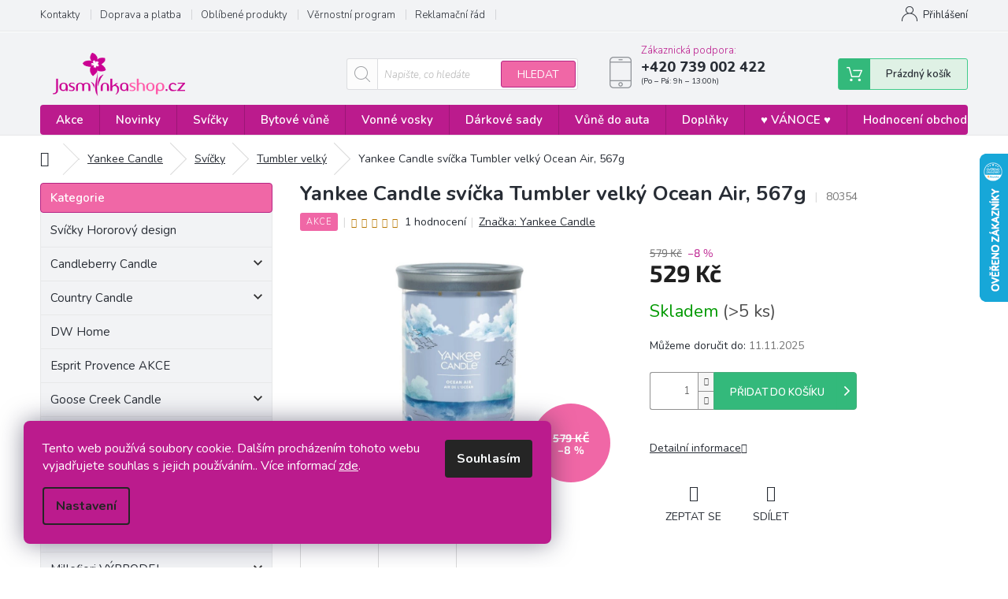

--- FILE ---
content_type: text/html; charset=utf-8
request_url: https://www.jasminkashop.cz/yankee-candle-signature-tumbler-velky-ocean-air--567g/
body_size: 28569
content:
<!doctype html><html lang="cs" dir="ltr" class="header-background-light external-fonts-loaded"><head><meta charset="utf-8" /><meta name="viewport" content="width=device-width,initial-scale=1" /><title>Yankee Candle svíčka Tumbler velký Ocean Air, 567g | Jasminkashop.cz</title><link rel="preconnect" href="https://cdn.myshoptet.com" /><link rel="dns-prefetch" href="https://cdn.myshoptet.com" /><link rel="preload" href="https://cdn.myshoptet.com/prj/dist/master/cms/libs/jquery/jquery-1.11.3.min.js" as="script" /><link href="https://cdn.myshoptet.com/prj/dist/master/cms/templates/frontend_templates/shared/css/font-face/source-sans-3.css" rel="stylesheet"><link href="https://cdn.myshoptet.com/prj/dist/master/cms/templates/frontend_templates/shared/css/font-face/exo-2.css" rel="stylesheet"><link href="https://cdn.myshoptet.com/prj/dist/master/shop/dist/font-shoptet-11.css.98dac764b411554385c4.css" rel="stylesheet"><script>
dataLayer = [];
dataLayer.push({'shoptet' : {
    "pageType": "productDetail",
    "currency": "CZK",
    "currencyInfo": {
        "decimalSeparator": ",",
        "exchangeRate": 1,
        "priceDecimalPlaces": 0,
        "symbol": "K\u010d",
        "symbolLeft": 0,
        "thousandSeparator": " "
    },
    "language": "cs",
    "projectId": 422718,
    "product": {
        "id": 80454,
        "guid": "fe6186ea-8e79-11ed-b8a1-121fa48e15df",
        "hasVariants": false,
        "codes": [
            {
                "code": 80354,
                "quantity": "> 5",
                "stocks": [
                    {
                        "id": "ext",
                        "quantity": "> 5"
                    }
                ]
            }
        ],
        "code": "80354",
        "name": "Yankee Candle sv\u00ed\u010dka Tumbler velk\u00fd Ocean Air, 567g",
        "appendix": "",
        "weight": 0,
        "manufacturer": "Yankee Candle",
        "manufacturerGuid": "1EF5333DB44B6DE6ADE3DA0BA3DED3EE",
        "currentCategory": "Yankee Candle - vonn\u00e9 sv\u00ed\u010dky a vosky | Sv\u00ed\u010dky Yankee Candle | Sv\u00ed\u010dky Yankee Candle Tumbler velk\u00fd",
        "currentCategoryGuid": "b8fb6097-8830-11ed-90ab-b8ca3a6a5ac4",
        "defaultCategory": "Yankee Candle - vonn\u00e9 sv\u00ed\u010dky a vosky | Sv\u00ed\u010dky Yankee Candle | Sv\u00ed\u010dky Yankee Candle Tumbler velk\u00fd",
        "defaultCategoryGuid": "b8fb6097-8830-11ed-90ab-b8ca3a6a5ac4",
        "currency": "CZK",
        "priceWithVat": 529
    },
    "stocks": [
        {
            "id": "ext",
            "title": "Sklad",
            "isDeliveryPoint": 0,
            "visibleOnEshop": 1
        }
    ],
    "cartInfo": {
        "id": null,
        "freeShipping": false,
        "leftToFreeGift": {
            "formattedPrice": "0 K\u010d",
            "priceLeft": 0
        },
        "freeGift": false,
        "leftToFreeShipping": {
            "priceLeft": 2500,
            "dependOnRegion": 0,
            "formattedPrice": "2 500 K\u010d"
        },
        "discountCoupon": [],
        "getNoBillingShippingPrice": {
            "withoutVat": 0,
            "vat": 0,
            "withVat": 0
        },
        "cartItems": [],
        "taxMode": "ORDINARY"
    },
    "cart": [],
    "customer": {
        "priceRatio": 1,
        "priceListId": 1,
        "groupId": null,
        "registered": false,
        "mainAccount": false
    }
}});
dataLayer.push({'cookie_consent' : {
    "marketing": "denied",
    "analytics": "denied"
}});
document.addEventListener('DOMContentLoaded', function() {
    shoptet.consent.onAccept(function(agreements) {
        if (agreements.length == 0) {
            return;
        }
        dataLayer.push({
            'cookie_consent' : {
                'marketing' : (agreements.includes(shoptet.config.cookiesConsentOptPersonalisation)
                    ? 'granted' : 'denied'),
                'analytics': (agreements.includes(shoptet.config.cookiesConsentOptAnalytics)
                    ? 'granted' : 'denied')
            },
            'event': 'cookie_consent'
        });
    });
});
</script>
<meta property="og:type" content="website"><meta property="og:site_name" content="jasminkashop.cz"><meta property="og:url" content="https://www.jasminkashop.cz/yankee-candle-signature-tumbler-velky-ocean-air--567g/"><meta property="og:title" content="Yankee Candle svíčka Tumbler velký Ocean Air, 567g | Jasminkashop.cz"><meta name="author" content="Jasminkashop.cz"><meta name="web_author" content="Shoptet.cz"><meta name="dcterms.rightsHolder" content="www.jasminkashop.cz"><meta name="robots" content="index,follow"><meta property="og:image" content="https://cdn.myshoptet.com/usr/www.jasminkashop.cz/user/shop/big/80454_yankee-candle-svicka-tumbler-velky-ocean-air--567g.jpg?63b9502f"><meta property="og:description" content=" Oceánský vzduch
 Po dni plném zábavy na slunci pověste svůj plážový ručník, ať schne na svěžím oceánském vzduchu. Čisté ozónové tóny se mísí s vůní jasmínu, bílé ambry a santalového dřeva. 
 
Charakter vůně: Svěží a čisté 
Hlava: modrý ozón, čisté lněné prádlo, bergamot, citrón 
Srdce: květ bavlníku, konvalinka,…"><meta name="description" content=" Oceánský vzduch
 Po dni plném zábavy na slunci pověste svůj plážový ručník, ať schne na svěžím oceánském vzduchu. Čisté ozónové tóny se mísí s vůní jasmínu, bílé ambry a santalového dřeva. 
 
Charakter vůně: Svěží a čisté 
Hlava: modrý ozón, čisté lněné prádlo, bergamot, citrón 
Srdce: květ bavlníku, konvalinka,…"><meta property="product:price:amount" content="529"><meta property="product:price:currency" content="CZK"><style>:root {--color-primary: #bb1b8d;--color-primary-h: 317;--color-primary-s: 75%;--color-primary-l: 42%;--color-primary-hover: #8e1f6a;--color-primary-hover-h: 319;--color-primary-hover-s: 64%;--color-primary-hover-l: 34%;--color-secondary: #bb1b8d;--color-secondary-h: 317;--color-secondary-s: 75%;--color-secondary-l: 42%;--color-secondary-hover: #8e1f6a;--color-secondary-hover-h: 319;--color-secondary-hover-s: 64%;--color-secondary-hover-l: 34%;--color-tertiary: #8e1f6a;--color-tertiary-h: 319;--color-tertiary-s: 64%;--color-tertiary-l: 34%;--color-tertiary-hover: #8e1f6a;--color-tertiary-hover-h: 319;--color-tertiary-hover-s: 64%;--color-tertiary-hover-l: 34%;--color-header-background: #ffffff;--template-font: "Source Sans 3";--template-headings-font: "Exo 2";--header-background-url: none;--cookies-notice-background: #F8FAFB;--cookies-notice-color: #252525;--cookies-notice-button-hover: #27263f;--cookies-notice-link-hover: #3b3a5f;--templates-update-management-preview-mode-content: "Náhled aktualizací šablony je aktivní pro váš prohlížeč."}</style>
    
    <link href="https://cdn.myshoptet.com/prj/dist/master/shop/dist/main-11.less.293b18f24efcc54b19af.css" rel="stylesheet" />
        
    <script>var shoptet = shoptet || {};</script>
    <script src="https://cdn.myshoptet.com/prj/dist/master/shop/dist/main-3g-header.js.b3b3f48cd33902743054.js"></script>
<!-- User include --><!-- api 426(80) html code header -->
<link rel="stylesheet" href="https://cdn.myshoptet.com/usr/api2.dklab.cz/user/documents/_doplnky/navstivene/422718/8/422718_8.css" type="text/css" /><style> :root { --dklab-lastvisited-background-color: #FFFFFF; } </style>
<!-- api 427(81) html code header -->
<link rel="stylesheet" href="https://cdn.myshoptet.com/usr/api2.dklab.cz/user/documents/_doplnky/instagram/422718/2/422718_2.css" type="text/css" /><style>
        :root {
            --dklab-instagram-header-color: #000000;  
            --dklab-instagram-header-background: #DDDDDD;  
            --dklab-instagram-font-weight: 700;
            --dklab-instagram-font-size: 180%;
            --dklab-instagram-logoUrl: url(https://cdn.myshoptet.com/usr/api2.dklab.cz/user/documents/_doplnky/instagram/img/logo-duha.png); 
            --dklab-instagram-logo-size-width: 40px;
            --dklab-instagram-logo-size-height: 40px;                        
            --dklab-instagram-hover-content: 0;                        
            --dklab-instagram-padding: 0px;                        
            --dklab-instagram-border-color: #888888;
            
        }
        </style>
<!-- api 428(82) html code header -->
<link rel="stylesheet" href="https://cdn.myshoptet.com/usr/api2.dklab.cz/user/documents/_doplnky/oblibene/422718/11/422718_11.css" type="text/css" /><style>
        :root {
            --dklab-favourites-flag-color: #E91B7D;
            --dklab-favourites-flag-text-color: #FFFFFF;
            --dklab-favourites-add-text-color: #000000;            
            --dklab-favourites-remove-text-color: #E91B7D;            
            --dklab-favourites-add-text-detail-color: #000000;            
            --dklab-favourites-remove-text-detail-color: #E91B7D;            
            --dklab-favourites-header-icon-color: #E91B7D;            
            --dklab-favourites-counter-color: #E91B7D;            
        } </style>
<!-- api 608(256) html code header -->
<link rel="stylesheet" href="https://cdn.myshoptet.com/usr/api2.dklab.cz/user/documents/_doplnky/bannery/422718/3240/422718_3240.css" type="text/css" /><style>
        :root {
            --dklab-bannery-b-hp-padding: 15px;
            --dklab-bannery-b-hp-box-padding: 0px;
            --dklab-bannery-b-hp-big-screen: 25%;
            --dklab-bannery-b-hp-medium-screen: 25%;
            --dklab-bannery-b-hp-small-screen: 25%;
            --dklab-bannery-b-hp-tablet-screen: 25%;
            --dklab-bannery-b-hp-mobile-screen: 100%;

            --dklab-bannery-i-hp-icon-color: #BB1B8D;
            --dklab-bannery-i-hp-color: #000000;
            --dklab-bannery-i-hp-background: #FFFFFF;            
            
            --dklab-bannery-i-d-icon-color: #BB1B8D;
            --dklab-bannery-i-d-color: #000000;
            --dklab-bannery-i-d-background: #FFFFFF;


            --dklab-bannery-i-hp-w-big-screen: 4;
            --dklab-bannery-i-hp-w-medium-screen: 4;
            --dklab-bannery-i-hp-w-small-screen: 4;
            --dklab-bannery-i-hp-w-tablet-screen: 4;
            --dklab-bannery-i-hp-w-mobile-screen: 2;
            
            --dklab-bannery-i-d-w-big-screen: 4;
            --dklab-bannery-i-d-w-medium-screen: 4;
            --dklab-bannery-i-d-w-small-screen: 4;
            --dklab-bannery-i-d-w-tablet-screen: 4;
            --dklab-bannery-i-d-w-mobile-screen: 2;

        }</style>
<!-- api 1556(1155) html code header -->
<script>
    var shoptetakCopyDisableSettings={"rightClick":true,"textCopy":true,"imgCopy":true,"adminDisable":true,"productsTitlesDisable":true,"categoryDisable":true,"pagesDisable":true,"urlAddressOne":"\/kontakty\/","urlAddressTwo":"","urlAddressThree":"","urlAddressFour":"","urlAddressFive":""};

    const rootCopy = document.documentElement;
</script>

<!-- service 427(81) html code header -->
<link rel="stylesheet" href="https://cdn.myshoptet.com/usr/api2.dklab.cz/user/documents/_doplnky/instagram/font/instagramplus.css" type="text/css" />

<!-- service 608(256) html code header -->
<link rel="stylesheet" href="https://cdn.myshoptet.com/usr/api.dklab.cz/user/documents/fontawesome/css/all.css?v=1.02" type="text/css" />
<!-- service 629(277) html code header -->
<link href="https://shoptet.fvstudio.cz/dist/cdn/topproduct.min.css?22.8.1" rel="stylesheet">


<style>
</style>


<!-- service 1556(1155) html code header -->
<link rel="stylesheet" href="https://cdn.myshoptet.com/usr/shoptet.tomashlad.eu/user/documents/extras/copy-disable/screen.css?v=7">
<!-- service 417(71) html code header -->
<style>
@media screen and (max-width: 767px) {
body.sticky-mobile:not(.paxio-merkur):not(.venus) .dropdown {display: none !important;}
body.sticky-mobile:not(.paxio-merkur):not(.venus) .languagesMenu{right: 98px; position: absolute;}
body.sticky-mobile:not(.paxio-merkur):not(.venus) .languagesMenu .caret{display: none !important;}
body.sticky-mobile:not(.paxio-merkur):not(.venus) .languagesMenu.open .languagesMenu__content {display: block;right: 0;left: auto;}
.template-12 #header .site-name {max-width: 40% !important;}
}
@media screen and (-ms-high-contrast: active), (-ms-high-contrast: none) {
.template-12 #header {position: fixed; width: 100%;}
.template-12 #content-wrapper.content-wrapper{padding-top: 80px;}
}
.sticky-mobile #header-image{display: none;}
@media screen and (max-width: 640px) {
.template-04.sticky-mobile #header-cart{position: fixed;top: 3px;right: 92px;}
.template-04.sticky-mobile #header-cart::before {font-size: 32px;}
.template-04.sticky-mobile #header-cart strong{display: none;}
}
@media screen and (min-width: 641px) {
.dklabGarnet #main-wrapper {overflow: visible !important;}
}
.dklabGarnet.sticky-mobile #logo img {top: 0 !important;}
@media screen and (min-width: 768px){
.top-navigation-bar .site-name {display: none;}
}
/*NOVÁ VERZE MOBILNÍ HLAVIČKY*/
@media screen and (max-width: 767px){
.scrolled-down body:not(.ordering-process):not(.search-window-visible) .top-navigation-bar {transform: none !important;}
.scrolled-down body:not(.ordering-process):not(.search-window-visible) #header .site-name {transform: none !important;}
.scrolled-down body:not(.ordering-process):not(.search-window-visible) #header .cart-count {transform: none !important;}
.scrolled-down #header {transform: none !important;}

body.template-11.mobile-header-version-1:not(.paxio-merkur):not(.venus) .top-navigation-bar .site-name{display: none !important;}
body.template-11.mobile-header-version-1:not(.paxio-merkur):not(.venus) #header .cart-count {top: -39px !important;position: absolute !important;}
.template-11.sticky-mobile.mobile-header-version-1 .responsive-tools > a[data-target="search"] {visibility: visible;}
.template-12.mobile-header-version-1 #header{position: fixed !important;}
.template-09.mobile-header-version-1.sticky-mobile .top-nav .subnav-left {visibility: visible;}
}

/*Disco*/
@media screen and (min-width: 768px){
.template-13:not(.jupiter) #header, .template-14 #header{position: sticky;top: 0;z-index: 8;}
.template-14.search-window-visible #header{z-index: 9999;}
body.navigation-hovered::before {z-index: 7;}
/*
.template-13 .top-navigation-bar{z-index: 10000;}
.template-13 .popup-widget {z-index: 10001;}
*/
.scrolled .template-13 #header, .scrolled .template-14 #header{box-shadow: 0 2px 10px rgba(0,0,0,0.1);}
.search-focused::before{z-index: 8;}
.top-navigation-bar{z-index: 9;position: relative;}
.paxio-merkur.top-navigation-menu-visible #header .search-form .form-control {z-index: 1;}
.paxio-merkur.top-navigation-menu-visible .search-form::before {z-index: 1;}
.scrolled .popup-widget.cart-widget {position: fixed;top: 68px !important;}

/* MERKUR */
.paxio-merkur.sticky-mobile.template-11 #oblibeneBtn{line-height: 70px !important;}
}


/* VENUS */
@media screen and (min-width: 768px){
.venus.sticky-mobile:not(.ordering-process) #header {position: fixed !important;width: 100%;transform: none !important;translate: none !important;box-shadow: 0 2px 10px rgba(0,0,0,0.1);visibility: visible !important;opacity: 1 !important;}
.venus.sticky-mobile:not(.ordering-process) .overall-wrapper{padding-top: 160px;}
.venus.sticky-mobile.type-index:not(.ordering-process) .overall-wrapper{padding-top: 85px;}
.venus.sticky-mobile:not(.ordering-process) #content-wrapper.content-wrapper {padding-top: 0 !important;}
}
@media screen and (max-width: 767px){
.template-14 .top-navigation-bar > .site-name{display: none !important;}
.template-14 #header .header-top .header-top-wrapper .site-name{margin: 0;}
}
/* JUPITER */
@media screen and (max-width: 767px){
.scrolled-down body.jupiter:not(.ordering-process):not(.search-window-visible) #header .site-name {-webkit-transform: translateX(-50%) !important;transform: translateX(-50%) !important;}
}
@media screen and (min-width: 768px){
.jupiter.sticky-header #header::after{display: none;}
.jupiter.sticky-header #header{position: fixed; top: 0; width: 100%;z-index: 99;}
.jupiter.sticky-header.ordering-process #header{position: relative;}
.jupiter.sticky-header .overall-wrapper{padding-top: 182px;}
.jupiter.sticky-header.ordering-process .overall-wrapper{padding-top: 0;}
.jupiter.sticky-header #header .header-top {height: 80px;}
}
</style>
<!-- service 428(82) html code header -->
<style>
@font-face {
    font-family: 'oblibene';
    src:  url('https://cdn.myshoptet.com/usr/api2.dklab.cz/user/documents/_doplnky/oblibene/font/oblibene.eot?v1');
    src:  url('https://cdn.myshoptet.com/usr/api2.dklab.cz/user/documents/_doplnky/oblibene/font/oblibene.eot?v1#iefix') format('embedded-opentype'),
    url('https://cdn.myshoptet.com/usr/api2.dklab.cz/user/documents/_doplnky/oblibene/font/oblibene.ttf?v1') format('truetype'),
    url('https://cdn.myshoptet.com/usr/api2.dklab.cz/user/documents/_doplnky/oblibene/font/oblibene.woff?v1') format('woff'),
    url('https://cdn.myshoptet.com/usr/api2.dklab.cz/user/documents/_doplnky/oblibene/font/oblibene.svg?v1') format('svg');
    font-weight: normal;
    font-style: normal;
}
</style>
<script>
var dklabFavIndividual;
</script>
<!-- service 479(131) html code header -->
<link href="https://fonts.googleapis.com/css?family=Nunito:200,200i,300,300i,400,400i,600,600i,700,700i,800,800i,900,900i&subset=latin-ext" rel="stylesheet">
<link rel="stylesheet" href="https://cdn.myshoptet.com/usr/shoptet.tomashlad.eu/user/documents/extras/jaspis-new/jaspis.css?v020">
<link rel="stylesheet" href="https://shoptet.tomashlad.eu/user/documents/modul/jaspis/animate.css">

<style>
.not-working {background-color: black;color:white;width:100%;height:100%;position:fixed;top:0;left:0;z-index:9999999;text-align:center;padding:50px;}

@media all and (-ms-high-contrast:none)
     {
     .navigation-buttons {display: inline-table}
     }

#header .site-name a img {
transition:none !important;
}
.quantity.increase {
    min-width: unset;
    min-height: unset;
    padding: 0;
}
.quantity.increase span {display: none;}
.quantity.decrease {
    min-width: unset;
    min-height: unset;
    padding: 0;
}
.quantity.decrease span {display: none;}
.search {z-index:9999;}
.top-navigation-menu-visible .top-navigation-bar-menu-helper {z-index:11111;}
.menu-helper::after {background:transparent;}
.menu-helper {top: 93px;}
  .categories li.active>a:hover {background:transparent;}
  #footer h5 {color:white;}
  .footer-links-icons {display:none;}
  .container.footer-bottom {display:block !important;}
</style>
<link rel="stylesheet" href="https://cdn.myshoptet.com/usr/shoptet.tomashlad.eu/user/documents/extras/jaspis-new/screen.css?v=0003"/>
<style>
.footer-links-icons {display: block;}
#colorbox, #cboxOverlay, #cboxWrapper {z-index:999}
.custom-footer ul li:before {content:"›";font-size:18px;}
</style>
<!-- project html code header -->
<style>

/*štítky -akce*/

.flag.flag-action {
    background-color: #f067a6;
}

/*novinka*/

.flag.flag-new {
    background-color: #5cb2e1 !important;
}

/*tip*/

.flag.flag-tip {
    background-color: #a74ac9 !important;
}

/*----------*/

/*DO KOŠÍKU*/

.btn.add-to-cart-button,
#orderFormButton,
#continue-order-button,
#submit-order,
.product a.btn.btn-primary,
.header-top .btn.cart-count::before{
	  background-color: #33b97b !important;
    border-color: #45ad7a !important;
    color: #fff !important;
}
/*DO KOŠÍKU hover*/

.btn.add-to-cart-button:hover,
#orderFormButton:hover,
#continue-order-button:hover,
#submit-order:hover,
.product a.btn.btn-primary:hover,
.header-top .btn.cart-count:hover:before{
	  background-color: #249b64 !important;
    color: #fff !important;
    border-color: #25a267 !important;
}

/*search button*/

.search .btn,
#header fieldset button,
#register-form .btn{
		background-color: #f067a6 !important;
    border: 1px solid #b42585 !important;
    color: #fff;
}

/*search button hover*/

body .overall-wrapper .search .btn:hover,
#header fieldset button:hover,
.user-action .btn-login:hover,
.order-complete-links a:hover,
#cboxLoadedContent .btn.btn-conversion:hover,
.box-newsletter .btn:hover,
#register-form .btn:hover,
.btn.load-products:hover{
    background-color: #9a1574 !important;
    border-color: #6a164f !important;
    color: #fff!important;
}

.top-navigation-bar-menu li a:hover b, .podpis a, #footer .custom-footer ul li a:hover, .homepage-box p a, .sidebar .box-bg-variant .categories .active>a, .dropdown-menu li a:hover, #topNavigationDropdown:hover, .top-navigation-bar .dropdown button:hover, .top-nav-button:hover span, a:hover, .top-navigation-bar-menu-helper a:hover b {
	color: #bb1b8d !important;
}

.user-action .btn-login, .custom-footer .btn:hover, .box-newsletter fieldset button, .category-header input[type="radio"]:checked+label, .sidebar .box-login form button, .sidebar .box-login form button:hover, .sidebar .box-search form button, .sidebar .box-search form button:hover, ol.top-products li::before, .site-msg.cookies,
#cboxLoadedContent .btn.btn-conversion,
.btn.load-products
{
	background-color: #bb1b8d !important;
	border: 1px solid #8e1f6a !important;
}

.box-categories h4 {
	  background-color: #f067a6 !important;
    border: 1px solid #b42585 !important;
}

.CookiesOK {
	background-color: #8e1f6a !important;
}

/*pages*/

.type-page .content-inner a {
	color: #bb1b8d !important;
}

.type-page .content-inner a:hover {
	color: #000 !important;
  text-decoration: underline;
}

/*paginace*/

.pagination-link:hover {
	color: #fff!important;
}

</style>

<style>
.copyright, #signature {
color: #b0b0b0;
}
.flag.flag-discount {
    background-color: #f067a6;
}
</style>

<style>

/*skrývání kategorií z levého sidebaru*/

.sidebar-inner #cat-982,
.sidebar-inner #cat-1006,
.sidebar-inner #cat-1000,
.sidebar-inner #cat-1003,
.sidebar-inner #cat-1027,
.sidebar-inner #cat-1030,
.sidebar-inner #cat-925,
.sidebar-inner #cat-964,
.sidebar-inner #cat-1086{
	display: none;
}

.podpis, .podpis a{
	color: #b0b0b0!important;
  font-size: 10px;
  margin-top: 5px;
}

.copyright, #signature {
	width: unset;
}

.container.footer-bottom {
	display: flex!important;
  flex-direction: row;
}

@media (max-width: 768px) {
	.container.footer-bottom {
  	flex-direction: column;
	}
}

#signature a {
	color: #b0b0b0!important;
}

.podpis a:hover,
#signature a:hover {
	color: #bb1b8d!important;
}

.footer-bottom {
	background-color: #f2f3f5;
	padding-top: 30px;
  padding-bottom: 30px;
}

@media (min-width: 768px) {

	#navigation {
    height: 38px;
	}
  
  .navigation-in>ul>li>a {
    padding-top: 12px;
    padding-bottom: 12px;
	}
  
  .navigation-in ul li a b {
    font-size: 15px;
    font-family: 'Nunito', sans-serif !important;
    font-weight: 600!important;
	}
  
  #navigation {
  	display: block;
  	margin-left: 0;
    margin-right: 0;
    border-radius: 4px;
  }
  .search {
    z-index: 1;
	}

}

/*detail*/

.breadcrumbs a,
.p-detail-info a{
	 color: #282d35;
   text-decoration: underline;
}

.breadcrumbs a:hover,
.p-detail-info a:hover{
	 color: #bb1b8d;
}

.navigation-home-icon-wrapper::before,
.breadcrumbs>span>span,
.type-detail .delivery-time-label{
	 color: #282d35;
}

.type-detail .p-code-label {
	margin-left: -2px;
}

.type-detail .p-code:before {
    content: '|';
    display: inline-block;
    padding: 0 1ex;
    font-size: 14px;
    color: #dadada;
}

.type-detail .basic-description h3 {
		display: none;
}

.type-detail .link-icon.print {
		display: none;
}

.type-detail .social-buttons-wrapper a.link-icon {
    color: #282d35!important;
}

.type-detail .social-buttons-wrapper a.link-icon:hover {
    color: #bb1b8d !important;
}

/*filtry*/

.filter-section.filter-section-button {
	display: block;
}

#category-filter-hover {
	display: none;
}

.top-navigation-contacts:before {
	top: 16px;
}

#category-filter-hover .filter-count {
	display: none;
}

.navigation-wrapper .project-phone span:after {
	content: "(Po – Pá: 9h – 13:00h)";
  font-size: 10px;
  display: block;
  font-weight: 400;
}

.addedPhone {
	width: unset!important;
}

.addedPhone:before {
	content: '\e92c'!important;
  width: 32px!important;
  font-size: 18px!important;
  line-height: 32px!important;
}

.addedPhone:after {
	content: "(Po – Pá: 9h – 13:00h)";
  font-size: 12px;
}

.ordering-process .toggle-contacts a,
.ordering-process .toggle-contacts a:hover{
	color: #fff!important;
}

.ordering-process .cart-summary > h4 {
	display: none;
}

.user-action-login.popup-widget.login-widget .popup-widget-inner {
	display: flex;
  flex-direction: column;
}

.user-action-login.popup-widget.login-widget .popup-widget-inner > * {
	order: 2;
}

.user-action-login.popup-widget.login-widget .popup-widget-inner > h2 {
	order: 1;
}
.type-index .content {
    overflow-x: hidden;
}
.siteCookies__form {
	background-color: #bb1b8d;
}
.siteCookies__text,
.siteCookies__text a{
    color: #fff;
}
.siteCookies__text a:hover {
	color: #000!important;
  text-decoration: underline;
}
.siteCookies__links a:hover {
	background-color: #fff;
  color: #bb1b8d;
}
@media screen and (max-width: 767px) {
	.sticky-mobile:not(.ordering-process):not(.paxio-merkur):not(.navigation-window-visible) .top-navigation-bar {
    height: 57px;
	}
  body:not(.paxio-merkur).sticky-mobile #header .cart-count {
  	top: 14px!important;
    right: 67px;
  }
  body:not(.paxio-merkur).sticky-mobile .responsive-tools>a[data-target="navigation"] {
  	top: 13px;
  }
  body.sticky-mobile .top-navigation-bar .site-name {
  	display: none!important;
  }
  body.sticky-mobile .popup-widget.cart-widget {
    top: 56px;
	}
  body.sticky-mobile .addedPhone {
    display: none;
	}
  .navigation-window-visible.sticky-mobile:not(.ordering-process):not(.paxio-merkur) .top-navigation-bar {
    z-index: 999!important;
  }
  body:not(.paxio-merkur) #header .cart-count {
    top: 30px!important;
	}
</style>

<style>
 #dklab_instagram_widget_heading {
    padding: 30px 0px 30px 0px!important;
    	}
</style>


<link rel="apple-touch-icon" sizes="180x180" href="/user/documents/apple-touch-icon.png">
<link rel="icon" type="image/png" sizes="32x32" href="/user/documents/favicon-32x32.png">
<link rel="icon" type="image/png" sizes="16x16" href="/user/documents/favicon-16x16.png">
<link rel="manifest" href="/user/documents/site.webmanifest">
<link rel="shortcut icon" href="/user/documents/favicon.ico">
<meta name="msapplication-TileColor" content="#da532c">
<meta name="msapplication-config" content="/user/documents/browserconfig.xml">
<meta name="theme-color" content="#ffffff">
<!-- /User include --><link rel="canonical" href="https://www.jasminkashop.cz/yankee-candle-signature-tumbler-velky-ocean-air--567g/" />    <script>
        var _hwq = _hwq || [];
        _hwq.push(['setKey', '7C27F7CFB1F883C591E5D26B5A51C985']);
        _hwq.push(['setTopPos', '130']);
        _hwq.push(['showWidget', '22']);
        (function() {
            var ho = document.createElement('script');
            ho.src = 'https://cz.im9.cz/direct/i/gjs.php?n=wdgt&sak=7C27F7CFB1F883C591E5D26B5A51C985';
            var s = document.getElementsByTagName('script')[0]; s.parentNode.insertBefore(ho, s);
        })();
    </script>
    <!-- Global site tag (gtag.js) - Google Analytics -->
    <script async src="https://www.googletagmanager.com/gtag/js?id=G-74MMSXJZVJ"></script>
    <script>
        
        window.dataLayer = window.dataLayer || [];
        function gtag(){dataLayer.push(arguments);}
        

                    console.debug('default consent data');

            gtag('consent', 'default', {"ad_storage":"denied","analytics_storage":"denied","ad_user_data":"denied","ad_personalization":"denied","wait_for_update":500});
            dataLayer.push({
                'event': 'default_consent'
            });
        
        gtag('js', new Date());

        
                gtag('config', 'G-74MMSXJZVJ', {"groups":"GA4","send_page_view":false,"content_group":"productDetail","currency":"CZK","page_language":"cs"});
        
                gtag('config', 'AW-761130531', {"allow_enhanced_conversions":true});
        
        
        
        
        
                    gtag('event', 'page_view', {"send_to":"GA4","page_language":"cs","content_group":"productDetail","currency":"CZK"});
        
                gtag('set', 'currency', 'CZK');

        gtag('event', 'view_item', {
            "send_to": "UA",
            "items": [
                {
                    "id": "80354",
                    "name": "Yankee Candle sv\u00ed\u010dka Tumbler velk\u00fd Ocean Air, 567g",
                    "category": "Yankee Candle - vonn\u00e9 sv\u00ed\u010dky a vosky \/ Sv\u00ed\u010dky Yankee Candle \/ Sv\u00ed\u010dky Yankee Candle Tumbler velk\u00fd",
                                        "brand": "Yankee Candle",
                                                            "price": 437
                }
            ]
        });
        
        
        
        
        
                    gtag('event', 'view_item', {"send_to":"GA4","page_language":"cs","content_group":"productDetail","value":437,"currency":"CZK","items":[{"item_id":"80354","item_name":"Yankee Candle sv\u00ed\u010dka Tumbler velk\u00fd Ocean Air, 567g","item_brand":"Yankee Candle","item_category":"Yankee Candle - vonn\u00e9 sv\u00ed\u010dky a vosky","item_category2":"Sv\u00ed\u010dky Yankee Candle","item_category3":"Sv\u00ed\u010dky Yankee Candle Tumbler velk\u00fd","price":437,"quantity":1,"index":0}]});
        
        
        
        
        
        
        
        document.addEventListener('DOMContentLoaded', function() {
            if (typeof shoptet.tracking !== 'undefined') {
                for (var id in shoptet.tracking.bannersList) {
                    gtag('event', 'view_promotion', {
                        "send_to": "UA",
                        "promotions": [
                            {
                                "id": shoptet.tracking.bannersList[id].id,
                                "name": shoptet.tracking.bannersList[id].name,
                                "position": shoptet.tracking.bannersList[id].position
                            }
                        ]
                    });
                }
            }

            shoptet.consent.onAccept(function(agreements) {
                if (agreements.length !== 0) {
                    console.debug('gtag consent accept');
                    var gtagConsentPayload =  {
                        'ad_storage': agreements.includes(shoptet.config.cookiesConsentOptPersonalisation)
                            ? 'granted' : 'denied',
                        'analytics_storage': agreements.includes(shoptet.config.cookiesConsentOptAnalytics)
                            ? 'granted' : 'denied',
                                                                                                'ad_user_data': agreements.includes(shoptet.config.cookiesConsentOptPersonalisation)
                            ? 'granted' : 'denied',
                        'ad_personalization': agreements.includes(shoptet.config.cookiesConsentOptPersonalisation)
                            ? 'granted' : 'denied',
                        };
                    console.debug('update consent data', gtagConsentPayload);
                    gtag('consent', 'update', gtagConsentPayload);
                    dataLayer.push(
                        { 'event': 'update_consent' }
                    );
                }
            });
        });
    </script>
<script>
    (function(t, r, a, c, k, i, n, g) { t['ROIDataObject'] = k;
    t[k]=t[k]||function(){ (t[k].q=t[k].q||[]).push(arguments) },t[k].c=i;n=r.createElement(a),
    g=r.getElementsByTagName(a)[0];n.async=1;n.src=c;g.parentNode.insertBefore(n,g)
    })(window, document, 'script', '//www.heureka.cz/ocm/sdk.js?source=shoptet&version=2&page=product_detail', 'heureka', 'cz');

    heureka('set_user_consent', 0);
</script>
</head><body class="desktop id-1302 in-svicky-yankee-candle-tumbler-velky template-11 type-product type-detail multiple-columns-body columns-3 ums_a11y_category_page--off ums_discussion_rating_forms--off ums_a11y_pagination--on mobile-header-version-0"><noscript>
    <style>
        #header {
            padding-top: 0;
            position: relative !important;
            top: 0;
        }
        .header-navigation {
            position: relative !important;
        }
        .overall-wrapper {
            margin: 0 !important;
        }
        body:not(.ready) {
            visibility: visible !important;
        }
    </style>
    <div class="no-javascript">
        <div class="no-javascript__title">Musíte změnit nastavení vašeho prohlížeče</div>
        <div class="no-javascript__text">Podívejte se na: <a href="https://www.google.com/support/bin/answer.py?answer=23852">Jak povolit JavaScript ve vašem prohlížeči</a>.</div>
        <div class="no-javascript__text">Pokud používáte software na blokování reklam, může být nutné povolit JavaScript z této stránky.</div>
        <div class="no-javascript__text">Děkujeme.</div>
    </div>
</noscript>

        <div id="fb-root"></div>
        <script>
            window.fbAsyncInit = function() {
                FB.init({
//                    appId            : 'your-app-id',
                    autoLogAppEvents : true,
                    xfbml            : true,
                    version          : 'v19.0'
                });
            };
        </script>
        <script async defer crossorigin="anonymous" src="https://connect.facebook.net/cs_CZ/sdk.js"></script>    <div class="siteCookies siteCookies--left siteCookies--light js-siteCookies" role="dialog" data-testid="cookiesPopup" data-nosnippet>
        <div class="siteCookies__form">
            <div class="siteCookies__content">
                <div class="siteCookies__text">
                    Tento web používá soubory cookie. Dalším procházením tohoto webu vyjadřujete souhlas s jejich používáním.. Více informací <a href="https://422718.myshoptet.com/podminky-ochrany-osobnich-udaju/" target="\">zde</a>.
                </div>
                <p class="siteCookies__links">
                    <button class="siteCookies__link js-cookies-settings" aria-label="Nastavení cookies" data-testid="cookiesSettings">Nastavení</button>
                </p>
            </div>
            <div class="siteCookies__buttonWrap">
                                <button class="siteCookies__button js-cookiesConsentSubmit" value="all" aria-label="Přijmout cookies" data-testid="buttonCookiesAccept">Souhlasím</button>
            </div>
        </div>
        <script>
            document.addEventListener("DOMContentLoaded", () => {
                const siteCookies = document.querySelector('.js-siteCookies');
                document.addEventListener("scroll", shoptet.common.throttle(() => {
                    const st = document.documentElement.scrollTop;
                    if (st > 1) {
                        siteCookies.classList.add('siteCookies--scrolled');
                    } else {
                        siteCookies.classList.remove('siteCookies--scrolled');
                    }
                }, 100));
            });
        </script>
    </div>
<a href="#content" class="skip-link sr-only">Přejít na obsah</a><div class="overall-wrapper"><div class="user-action"><div class="container"><div class="user-action-in"><div class="user-action-login popup-widget login-widget"><div class="popup-widget-inner"><h2>Přihlášení k vašemu účtu</h2><div id="customerLogin"><form action="/action/Customer/Login/" method="post" id="formLoginIncluded" class="csrf-enabled" data-testid="formLogin"><input type="hidden" name="referer" value="" /><div class="form-group"><div class="input-wrapper email js-validated-element-wrapper no-label"><input type="email" name="email" class="form-control" placeholder="E-mailová adresa (např. jan@novak.cz)" data-testid="inputEmail" autocomplete="email" required /></div></div><div class="form-group"><div class="input-wrapper password js-validated-element-wrapper no-label"><input type="password" name="password" class="form-control" placeholder="Heslo" data-testid="inputPassword" autocomplete="current-password" required /><span class="no-display">Nemůžete vyplnit toto pole</span><input type="text" name="surname" value="" class="no-display" /></div></div><div class="form-group"><div class="login-wrapper"><button type="submit" class="btn btn-secondary btn-text btn-login" data-testid="buttonSubmit">Přihlásit se</button><div class="password-helper"><a href="/registrace/" data-testid="signup" rel="nofollow">Nová registrace</a><a href="/klient/zapomenute-heslo/" rel="nofollow">Zapomenuté heslo</a></div></div></div></form>
</div></div></div>
    <div id="cart-widget" class="user-action-cart popup-widget cart-widget loader-wrapper" data-testid="popupCartWidget" role="dialog" aria-hidden="true"><div class="popup-widget-inner cart-widget-inner place-cart-here"><div class="loader-overlay"><div class="loader"></div></div></div><div class="cart-widget-button"><a href="/kosik/" class="btn btn-conversion" id="continue-order-button" rel="nofollow" data-testid="buttonNextStep">Pokračovat do košíku</a></div></div></div>
</div></div><div class="top-navigation-bar" data-testid="topNavigationBar">

    <div class="container">

        <div class="top-navigation-contacts">
            <strong>Zákaznická podpora:</strong><a href="tel:+420739002422" class="project-phone" aria-label="Zavolat na +420739002422" data-testid="contactboxPhone"><span>+420 739 002 422</span></a><a href="mailto:info@jasminkashop.cz" class="project-email" data-testid="contactboxEmail"><span>info@jasminkashop.cz</span></a>        </div>

                            <div class="top-navigation-menu">
                <div class="top-navigation-menu-trigger"></div>
                <ul class="top-navigation-bar-menu">
                                            <li class="top-navigation-menu-item-29">
                            <a href="/kontakty/">Kontakty</a>
                        </li>
                                            <li class="top-navigation-menu-item-27">
                            <a href="/doprava-a-platba/">Doprava a platba</a>
                        </li>
                                            <li class="top-navigation-menu-item-1402">
                            <a href="/oblibene/">Oblíbené produkty</a>
                        </li>
                                            <li class="top-navigation-menu-item-1057">
                            <a href="/vernostni-program/">Věrnostní program</a>
                        </li>
                                            <li class="top-navigation-menu-item-1045">
                            <a href="/reklamacni-rad/">Reklamační řád</a>
                        </li>
                                            <li class="top-navigation-menu-item-39">
                            <a href="/obchodni-podminky/">Obchodní podmínky</a>
                        </li>
                                            <li class="top-navigation-menu-item-691">
                            <a href="/podminky-ochrany-osobnich-udaju/">Zásady ochrany osobních údajů</a>
                        </li>
                                            <li class="top-navigation-menu-item-1054">
                            <a href="/formular-pro-odstoupeni-od-smlouvy/">Formulář pro odstoupení od smlouvy</a>
                        </li>
                                    </ul>
                <ul class="top-navigation-bar-menu-helper"></ul>
            </div>
        
        <div class="top-navigation-tools">
            <div class="responsive-tools">
                <a href="#" class="toggle-window" data-target="search" aria-label="Hledat" data-testid="linkSearchIcon"></a>
                                                            <a href="#" class="toggle-window" data-target="login"></a>
                                                    <a href="#" class="toggle-window" data-target="navigation" aria-label="Menu" data-testid="hamburgerMenu"></a>
            </div>
                        <a href="/login/?backTo=%2Fyankee-candle-signature-tumbler-velky-ocean-air--567g%2F" class="top-nav-button top-nav-button-login primary login toggle-window" data-target="login" data-testid="signin" rel="nofollow"><span>Přihlášení</span></a>        </div>

    </div>

</div>
<header id="header"><div class="container navigation-wrapper">
    <div class="header-top">
        <div class="site-name-wrapper">
            <div class="site-name"><a href="/" data-testid="linkWebsiteLogo"><img src="https://cdn.myshoptet.com/usr/www.jasminkashop.cz/user/logos/jasminkashop-1.png" alt="Jasminkashop.cz" fetchpriority="low" /></a></div>        </div>
        <div class="search" itemscope itemtype="https://schema.org/WebSite">
            <meta itemprop="headline" content="Svíčky Yankee Candle Tumbler velký"/><meta itemprop="url" content="https://www.jasminkashop.cz"/><meta itemprop="text" content=" Oceánský vzduch Po dni plném zábavy na slunci pověste svůj plážový ručník, ať schne na svěžím oceánském vzduchu. Čisté ozónové tóny se mísí s vůní jasmínu, bílé ambry a santalového dřeva. &amp;amp;nbsp; Charakter vůně: Svěží a čisté Hlava: modrý ozón, čisté lněné prádlo, bergamot, citrón Srdce: květ bavlníku,..."/>            <form action="/action/ProductSearch/prepareString/" method="post"
    id="formSearchForm" class="search-form compact-form js-search-main"
    itemprop="potentialAction" itemscope itemtype="https://schema.org/SearchAction" data-testid="searchForm">
    <fieldset>
        <meta itemprop="target"
            content="https://www.jasminkashop.cz/vyhledavani/?string={string}"/>
        <input type="hidden" name="language" value="cs"/>
        
            
<input
    type="search"
    name="string"
        class="query-input form-control search-input js-search-input"
    placeholder="Napište, co hledáte"
    autocomplete="off"
    required
    itemprop="query-input"
    aria-label="Hledat"
    data-testid="searchInput"
>
            <button type="submit" class="btn btn-default" data-testid="searchBtn">Hledat</button>
        
    </fieldset>
</form>
        </div>
        <div class="navigation-buttons">
                
    <a href="/kosik/" class="btn btn-icon toggle-window cart-count" data-target="cart" data-hover="true" data-redirect="true" data-testid="headerCart" rel="nofollow" aria-haspopup="dialog" aria-expanded="false" aria-controls="cart-widget">
        
                <span class="sr-only">Nákupní košík</span>
        
            <span class="cart-price visible-lg-inline-block" data-testid="headerCartPrice">
                                    Prázdný košík                            </span>
        
    
            </a>
        </div>
    </div>
    <nav id="navigation" aria-label="Hlavní menu" data-collapsible="true"><div class="navigation-in menu"><ul class="menu-level-1" role="menubar" data-testid="headerMenuItems"><li class="menu-item-925" role="none"><a href="/akce/" data-testid="headerMenuItem" role="menuitem" aria-expanded="false"><b>Akce</b></a></li>
<li class="menu-item-964" role="none"><a href="/novinky/" data-testid="headerMenuItem" role="menuitem" aria-expanded="false"><b>Novinky</b></a></li>
<li class="menu-item-982" role="none"><a href="/svicky-druhy/" data-testid="headerMenuItem" role="menuitem" aria-expanded="false"><b>Svíčky</b></a></li>
<li class="menu-item-1006" role="none"><a href="/bytove-vune/" data-testid="headerMenuItem" role="menuitem" aria-expanded="false"><b>Bytové vůně</b></a></li>
<li class="menu-item-1000" role="none"><a href="/vosky-vonne/" data-testid="headerMenuItem" role="menuitem" aria-expanded="false"><b>Vonné vosky</b></a></li>
<li class="menu-item-1003" role="none"><a href="/darkove-sady-2/" data-testid="headerMenuItem" role="menuitem" aria-expanded="false"><b>Dárkové sady</b></a></li>
<li class="menu-item-1027" role="none"><a href="/vune-do-aut/" data-testid="headerMenuItem" role="menuitem" aria-expanded="false"><b>Vůně do auta</b></a></li>
<li class="menu-item-1030" role="none"><a href="/doplnky-vune/" data-testid="headerMenuItem" role="menuitem" aria-expanded="false"><b>Doplňky</b></a></li>
<li class="menu-item-1086" role="none"><a href="/vune-mesice-tipy/" data-testid="headerMenuItem" role="menuitem" aria-expanded="false"><b>♥ VÁNOCE ♥</b></a></li>
<li class="menu-item--51" role="none"><a href="/hodnoceni-obchodu/" data-testid="headerMenuItem" role="menuitem" aria-expanded="false"><b>Hodnocení obchodu</b></a></li>
<li class="appended-category menu-item-1364" role="none"><a href="/halloween-svicky/"><b>Svíčky Hororový design</b></a></li><li class="appended-category menu-item-901 ext" role="none"><a href="/candleberry-candle/"><b>Candleberry Candle</b><span class="submenu-arrow" role="menuitem"></span></a><ul class="menu-level-2 menu-level-2-appended" role="menu"><li class="menu-item-1342" role="none"><a href="/candleberry-velke-svicky/" data-testid="headerMenuItem" role="menuitem"><span>Vonné svíčky klasické</span></a></li><li class="menu-item-1345" role="none"><a href="/candleberry-nouveau-velke-svicky/" data-testid="headerMenuItem" role="menuitem"><span>Nouveau velké svíčky</span></a></li><li class="menu-item-1414" role="none"><a href="/candleberry-beach-collection-svicky/" data-testid="headerMenuItem" role="menuitem"><span>Beach Collection svíčky</span></a></li><li class="menu-item-1348" role="none"><a href="/candleberry-kavova-kolekce-svicky/" data-testid="headerMenuItem" role="menuitem"><span>Kávová kolekce svíčky</span></a></li><li class="menu-item-1351" role="none"><a href="/candleberry-velke-svicky-ceske-etikety/" data-testid="headerMenuItem" role="menuitem"><span>České etikety velké svíčky</span></a></li><li class="menu-item-1411" role="none"><a href="/candleberry-vonne-svicky-pet-lovers/" data-testid="headerMenuItem" role="menuitem"><span>Vonné svíčky Pet Lovers</span></a></li><li class="menu-item-1354" role="none"><a href="/candleberry-vune-do-auta/" data-testid="headerMenuItem" role="menuitem"><span>Vůně do auta</span></a></li></ul></li><li class="appended-category menu-item-763 ext" role="none"><a href="/country-candle/"><b>Country Candle</b><span class="submenu-arrow" role="menuitem"></span></a><ul class="menu-level-2 menu-level-2-appended" role="menu"><li class="menu-item-769" role="none"><a href="/svicky-velke-3/" data-testid="headerMenuItem" role="menuitem"><span>Svíčky velké</span></a></li><li class="menu-item-868" role="none"><a href="/vonne-vosky-5/" data-testid="headerMenuItem" role="menuitem"><span>Vonné vosky</span></a></li><li class="menu-item-766" role="none"><a href="/vonna-svicka-mini-2/" data-testid="headerMenuItem" role="menuitem"><span>Vonná svíčka mini</span></a></li></ul></li><li class="appended-category menu-item-1399" role="none"><a href="/dw-home-voone-vanocni-svicky/"><b>DW Home</b></a></li><li class="appended-category menu-item-1408" role="none"><a href="/esprit-provence-vonne-svicky/"><b>Esprit Provence AKCE</b></a></li><li class="appended-category menu-item-778 ext" role="none"><a href="/goose-creek-candle/"><b>Goose Creek Candle</b><span class="submenu-arrow" role="menuitem"></span></a><ul class="menu-level-2 menu-level-2-appended" role="menu"><li class="menu-item-784" role="none"><a href="/svicky-velke-4/" data-testid="headerMenuItem" role="menuitem"><span>Svíčky velké</span></a></li><li class="menu-item-850" role="none"><a href="/svicky-3-knote-sojove/" data-testid="headerMenuItem" role="menuitem"><span>Svíčky 3 knoté sójové</span></a></li><li class="menu-item-1131" role="none"><a href="/svicky-1-knote-sojove/" data-testid="headerMenuItem" role="menuitem"><span>Svíčky 1 knoté sójové</span></a></li><li class="menu-item-1330" role="none"><a href="/goose-creek-svicky-odor-eliminating/" data-testid="headerMenuItem" role="menuitem"><span>Svíčky Odor Eliminating</span></a></li><li class="menu-item-1158" role="none"><a href="/aromatherapy/" data-testid="headerMenuItem" role="menuitem"><span>Svíčky Aromatherapy</span></a></li><li class="menu-item-853" role="none"><a href="/men--s-collection/" data-testid="headerMenuItem" role="menuitem"><span>Svíčky Men´s Collection</span></a></li><li class="menu-item-1167" role="none"><a href="/goose-creek-candle-svicky-world-traveler/" data-testid="headerMenuItem" role="menuitem"><span>Svíčky World Traveler</span></a></li><li class="menu-item-781" role="none"><a href="/vonne-vosky-3/" data-testid="headerMenuItem" role="menuitem"><span>Vonné vosky</span></a></li></ul></li><li class="appended-category menu-item-1245 ext" role="none"><a href="/haribo/"><b>Haribo</b><span class="submenu-arrow" role="menuitem"></span></a><ul class="menu-level-2 menu-level-2-appended" role="menu"><li class="menu-item-1429" role="none"><a href="/haribo-vonne-svicky-velke/" data-testid="headerMenuItem" role="menuitem"><span>Svíčky velké</span></a></li><li class="menu-item-1426" role="none"><a href="/haribo-vonne-svicky-male/" data-testid="headerMenuItem" role="menuitem"><span>Svíčky malé</span></a></li></ul></li><li class="appended-category menu-item-811 ext" role="none"><a href="/chestnut-hill-candle/"><b>Chestnut Hill Candle</b><span class="submenu-arrow" role="menuitem"></span></a><ul class="menu-level-2 menu-level-2-appended" role="menu"><li class="menu-item-814" role="none"><a href="/svicky-stredni-2/" data-testid="headerMenuItem" role="menuitem"><span>Svíčky střední</span></a></li><li class="menu-item-1327" role="none"><a href="/chestnut-hill-candle-vonne-vosky/" data-testid="headerMenuItem" role="menuitem"><span>Vonné vosky</span></a></li></ul></li><li class="appended-category menu-item-748 ext" role="none"><a href="/kringle-candle/"><b>Kringle Candle</b><span class="submenu-arrow" role="menuitem"></span></a><ul class="menu-level-2 menu-level-2-appended" role="menu"><li class="menu-item-1420" role="none"><a href="/kringle-candle-svicky-velke-xxl/" data-testid="headerMenuItem" role="menuitem"><span>Svíčky velké XL</span></a></li><li class="menu-item-754" role="none"><a href="/svicky-velke-2/" data-testid="headerMenuItem" role="menuitem"><span>Svíčky velké</span></a></li><li class="menu-item-1435" role="none"><a href="/halloween/" data-testid="headerMenuItem" role="menuitem"><span>Halloween</span></a></li><li class="menu-item-1336" role="none"><a href="/kringle-candle-svicky-velke-limitovana-edice/" data-testid="headerMenuItem" role="menuitem"><span>Svíčky velké limitovaná edice</span></a></li><li class="menu-item-1339" role="none"><a href="/kringle-candle-svicky-velke-reserve/" data-testid="headerMenuItem" role="menuitem"><span>Svíčky velké Reserve</span></a></li><li class="menu-item-1405" role="none"><a href="/kringle-candle-svicky-tumblery-3-knote/" data-testid="headerMenuItem" role="menuitem"><span>Svíčky Tumblery 3-knoté</span></a></li><li class="menu-item-865" role="none"><a href="/vonne-vosky-4/" data-testid="headerMenuItem" role="menuitem"><span>Vonné vosky</span></a></li><li class="menu-item-751" role="none"><a href="/vonna-svicka-mini/" data-testid="headerMenuItem" role="menuitem"><span>Vonná svíčka mini</span></a></li></ul></li><li class="appended-category menu-item-904 ext" role="none"><a href="/milkhouse-candle/"><b>Milkhouse Candle</b><span class="submenu-arrow" role="menuitem"></span></a><ul class="menu-level-2 menu-level-2-appended" role="menu"><li class="menu-item-907" role="none"><a href="/velke-svicky/" data-testid="headerMenuItem" role="menuitem"><span>Velké svíčky</span></a></li><li class="menu-item-910" role="none"><a href="/stredni-svicky/" data-testid="headerMenuItem" role="menuitem"><span>Střední svíčky</span></a></li></ul></li><li class="appended-category menu-item-856 ext" role="none"><a href="/millefiori/"><b>Millefiori VÝPRODEJ</b><span class="submenu-arrow" role="menuitem"></span></a><ul class="menu-level-2 menu-level-2-appended" role="menu"><li class="menu-item-859" role="none"><a href="/millefiori-natural/" data-testid="headerMenuItem" role="menuitem"><span>Millefiori Natural</span></a></li><li class="menu-item-871" role="none"><a href="/millefiori-nahradni-naplne/" data-testid="headerMenuItem" role="menuitem"><span>Millefiori Náhradní náplně</span></a></li><li class="menu-item-886" role="none"><a href="/aroma-vonny-olej/" data-testid="headerMenuItem" role="menuitem"><span>Aroma vonný olej</span></a></li></ul></li><li class="appended-category menu-item-724 ext" role="none"><a href="/village-candle/"><b>Village Candle</b><span class="submenu-arrow" role="menuitem"></span></a><ul class="menu-level-2 menu-level-2-appended" role="menu"><li class="menu-item-745" role="none"><a href="/svicky-male/" data-testid="headerMenuItem" role="menuitem"><span>Svíčky malé</span></a></li><li class="menu-item-727" role="none"><a href="/svicky-stredni/" data-testid="headerMenuItem" role="menuitem"><span>Svíčky střední</span></a></li><li class="menu-item-742" role="none"><a href="/svicky-velke/" data-testid="headerMenuItem" role="menuitem"><span>Svíčky velké</span></a></li><li class="menu-item-1357" role="none"><a href="/village-candle-darkove-sady/" data-testid="headerMenuItem" role="menuitem"><span>Dárkové sady</span></a></li></ul></li><li class="appended-category menu-item-757 ext" role="none"><a href="/woodwick/"><b>WoodWick</b><span class="submenu-arrow" role="menuitem"></span></a><ul class="menu-level-2 menu-level-2-appended" role="menu"><li class="menu-item-1432" role="none"><a href="/woodwick-precious-metals/" data-testid="headerMenuItem" role="menuitem"><span>Svíčka Precious Metals</span></a></li><li class="menu-item-952" role="none"><a href="/svicky-male-3/" data-testid="headerMenuItem" role="menuitem"><span>Svíčky malé</span></a></li><li class="menu-item-796" role="none"><a href="/svicky-velke-5/" data-testid="headerMenuItem" role="menuitem"><span>Svíčky velké</span></a></li><li class="menu-item-820" role="none"><a href="/svicky-velke-trilogy/" data-testid="headerMenuItem" role="menuitem"><span>Svíčky velké Trilogy</span></a></li><li class="menu-item-793" role="none"><a href="/svicka-lod/" data-testid="headerMenuItem" role="menuitem"><span>Svíčka Loď</span></a></li><li class="menu-item-799" role="none"><a href="/svicka-lod-trilogy/" data-testid="headerMenuItem" role="menuitem"><span>Svíčka Loď Trilogy</span></a></li><li class="menu-item-772" role="none"><a href="/vonna-svicka-petite/" data-testid="headerMenuItem" role="menuitem"><span>Vonná svíčka Petite</span></a></li></ul></li><li class="appended-category menu-item-706 ext" role="none"><a href="/yankee-candle/"><b>Yankee Candle</b><span class="submenu-arrow" role="menuitem"></span></a><ul class="menu-level-2 menu-level-2-appended" role="menu"><li class="menu-item-730" role="none"><a href="/svicky/" data-testid="headerMenuItem" role="menuitem"><span>Svíčky</span></a></li><li class="menu-item-709" role="none"><a href="/vonne-vosky/" data-testid="headerMenuItem" role="menuitem"><span>Vonné vosky</span></a></li><li class="menu-item-1194" role="none"><a href="/yankee-candle-votivni-svicky-ve-skle/" data-testid="headerMenuItem" role="menuitem"><span>Votivní svíčky ve skle</span></a></li><li class="menu-item-718" role="none"><a href="/yankee-candle-doplnky/" data-testid="headerMenuItem" role="menuitem"><span>Doplňky</span></a></li><li class="menu-item-712" role="none"><a href="/vune-do-auta/" data-testid="headerMenuItem" role="menuitem"><span>Vůně do auta</span></a></li><li class="menu-item-715" role="none"><a href="/vune-do-elektricke-zasuvky/" data-testid="headerMenuItem" role="menuitem"><span>Vůně do elektrické zásuvky</span></a></li><li class="menu-item-880" role="none"><a href="/darkove-sady/" data-testid="headerMenuItem" role="menuitem"><span>Dárkové sady</span></a></li><li class="menu-item-1334" role="none"><a href="/yankee-candle-signature-vonny-difuzer/" data-testid="headerMenuItem" role="menuitem"><span>Signature vonný difuzér</span></a></li></ul></li></ul></div><span class="navigation-close"></span></nav><div class="menu-helper" data-testid="hamburgerMenu"><span>Více</span></div>
</div></header><!-- / header -->


                    <div class="container breadcrumbs-wrapper">
            <div class="breadcrumbs navigation-home-icon-wrapper" itemscope itemtype="https://schema.org/BreadcrumbList">
                                                                            <span id="navigation-first" data-basetitle="Jasminkashop.cz" itemprop="itemListElement" itemscope itemtype="https://schema.org/ListItem">
                <a href="/" itemprop="item" class="navigation-home-icon"><span class="sr-only" itemprop="name">Domů</span></a>
                <span class="navigation-bullet">/</span>
                <meta itemprop="position" content="1" />
            </span>
                                <span id="navigation-1" itemprop="itemListElement" itemscope itemtype="https://schema.org/ListItem">
                <a href="/yankee-candle/" itemprop="item" data-testid="breadcrumbsSecondLevel"><span itemprop="name">Yankee Candle</span></a>
                <span class="navigation-bullet">/</span>
                <meta itemprop="position" content="2" />
            </span>
                                <span id="navigation-2" itemprop="itemListElement" itemscope itemtype="https://schema.org/ListItem">
                <a href="/svicky/" itemprop="item" data-testid="breadcrumbsSecondLevel"><span itemprop="name">Svíčky</span></a>
                <span class="navigation-bullet">/</span>
                <meta itemprop="position" content="3" />
            </span>
                                <span id="navigation-3" itemprop="itemListElement" itemscope itemtype="https://schema.org/ListItem">
                <a href="/svicky-yankee-candle-tumbler-velky/" itemprop="item" data-testid="breadcrumbsSecondLevel"><span itemprop="name">Tumbler velký</span></a>
                <span class="navigation-bullet">/</span>
                <meta itemprop="position" content="4" />
            </span>
                                            <span id="navigation-4" itemprop="itemListElement" itemscope itemtype="https://schema.org/ListItem" data-testid="breadcrumbsLastLevel">
                <meta itemprop="item" content="https://www.jasminkashop.cz/yankee-candle-signature-tumbler-velky-ocean-air--567g/" />
                <meta itemprop="position" content="5" />
                <span itemprop="name" data-title="Yankee Candle svíčka Tumbler velký Ocean Air, 567g">Yankee Candle svíčka Tumbler velký Ocean Air, 567g <span class="appendix"></span></span>
            </span>
            </div>
        </div>
    
<div id="content-wrapper" class="container content-wrapper">
    
    <div class="content-wrapper-in">
                                                <aside class="sidebar sidebar-left"  data-testid="sidebarMenu">
                                                                                                <div class="sidebar-inner">
                                                                                                        <div class="box box-bg-variant box-categories">    <div class="skip-link__wrapper">
        <span id="categories-start" class="skip-link__target js-skip-link__target sr-only" tabindex="-1">&nbsp;</span>
        <a href="#categories-end" class="skip-link skip-link--start sr-only js-skip-link--start">Přeskočit kategorie</a>
    </div>

<h4>Kategorie</h4>


<div id="categories"><div class="categories cat-01 expandable external" id="cat-982"><div class="topic"><a href="/svicky-druhy/">Svíčky<span class="cat-trigger">&nbsp;</span></a></div>

    </div><div class="categories cat-02 expandable expanded" id="cat-1086"><div class="topic"><a href="/vune-mesice-tipy/">♥ VÁNOCE ♥<span class="cat-trigger">&nbsp;</span></a></div>

                    <ul class=" expanded">
                                        <li >
                <a href="/yankee-candle-vonne-svicky/">
                    Yankee Candle
                                    </a>
                                                                </li>
                                <li >
                <a href="/svicky-candleberry-candle/">
                    Candleberry Candle
                                    </a>
                                                                </li>
                                <li >
                <a href="/vonne-svicky-country-candle/">
                    Country Candle
                                    </a>
                                                                </li>
                                <li >
                <a href="/goose-creek-candle-vonne-svicky/">
                    Goose Creek Candle
                                    </a>
                                                                </li>
                                <li >
                <a href="/chestnut-hill-candle-vonne-svicky/">
                    Chestnut Hill Candle
                                    </a>
                                                                </li>
                                <li >
                <a href="/kringle-candle-vonne-svicky/">
                    Kringle Candle
                                    </a>
                                                                </li>
                                <li >
                <a href="/milkhouse-candle-vonne-svicky/">
                    Milkhouse Candle
                                    </a>
                                                                </li>
                                <li >
                <a href="/village-candle-vonne-svicky/">
                    Village Candle
                                    </a>
                                                                </li>
                </ul>
    </div><div class="categories cat-01 expandable external" id="cat-1006"><div class="topic"><a href="/bytove-vune/">Bytové vůně<span class="cat-trigger">&nbsp;</span></a></div>

    </div><div class="categories cat-02 expanded" id="cat-1000"><div class="topic"><a href="/vosky-vonne/">Vonné vosky<span class="cat-trigger">&nbsp;</span></a></div></div><div class="categories cat-01 expanded" id="cat-1003"><div class="topic"><a href="/darkove-sady-2/">Dárkové sady<span class="cat-trigger">&nbsp;</span></a></div></div><div class="categories cat-02 expanded" id="cat-1027"><div class="topic"><a href="/vune-do-aut/">Vůně do auta<span class="cat-trigger">&nbsp;</span></a></div></div><div class="categories cat-01 expandable external" id="cat-1030"><div class="topic"><a href="/doplnky-vune/">Doplňky<span class="cat-trigger">&nbsp;</span></a></div>

    </div><div class="categories cat-02 expandable external" id="cat-925"><div class="topic"><a href="/akce/">Akce<span class="cat-trigger">&nbsp;</span></a></div>

    </div><div class="categories cat-01 external" id="cat-964"><div class="topic"><a href="/novinky/">Novinky<span class="cat-trigger">&nbsp;</span></a></div></div><div class="categories cat-02 external" id="cat-1364"><div class="topic"><a href="/halloween-svicky/">Svíčky Hororový design<span class="cat-trigger">&nbsp;</span></a></div></div><div class="categories cat-01 expandable external" id="cat-901"><div class="topic"><a href="/candleberry-candle/">Candleberry Candle<span class="cat-trigger">&nbsp;</span></a></div>

    </div><div class="categories cat-02 expandable external" id="cat-763"><div class="topic"><a href="/country-candle/">Country Candle<span class="cat-trigger">&nbsp;</span></a></div>

    </div><div class="categories cat-01 external" id="cat-1399"><div class="topic"><a href="/dw-home-voone-vanocni-svicky/">DW Home<span class="cat-trigger">&nbsp;</span></a></div></div><div class="categories cat-02 external" id="cat-1408"><div class="topic"><a href="/esprit-provence-vonne-svicky/">Esprit Provence AKCE<span class="cat-trigger">&nbsp;</span></a></div></div><div class="categories cat-01 expandable external" id="cat-778"><div class="topic"><a href="/goose-creek-candle/">Goose Creek Candle<span class="cat-trigger">&nbsp;</span></a></div>

    </div><div class="categories cat-02 expandable external" id="cat-1245"><div class="topic"><a href="/haribo/">Haribo<span class="cat-trigger">&nbsp;</span></a></div>

    </div><div class="categories cat-01 expandable external" id="cat-811"><div class="topic"><a href="/chestnut-hill-candle/">Chestnut Hill Candle<span class="cat-trigger">&nbsp;</span></a></div>

    </div><div class="categories cat-02 expandable external" id="cat-748"><div class="topic"><a href="/kringle-candle/">Kringle Candle<span class="cat-trigger">&nbsp;</span></a></div>

    </div><div class="categories cat-01 expandable external" id="cat-904"><div class="topic"><a href="/milkhouse-candle/">Milkhouse Candle<span class="cat-trigger">&nbsp;</span></a></div>

    </div><div class="categories cat-02 expandable external" id="cat-856"><div class="topic"><a href="/millefiori/">Millefiori VÝPRODEJ<span class="cat-trigger">&nbsp;</span></a></div>

    </div><div class="categories cat-01 expandable external" id="cat-724"><div class="topic"><a href="/village-candle/">Village Candle<span class="cat-trigger">&nbsp;</span></a></div>

    </div><div class="categories cat-02 expandable external" id="cat-757"><div class="topic"><a href="/woodwick/">WoodWick<span class="cat-trigger">&nbsp;</span></a></div>

    </div><div class="categories cat-01 expandable active expanded" id="cat-706"><div class="topic child-active"><a href="/yankee-candle/">Yankee Candle<span class="cat-trigger">&nbsp;</span></a></div>

                    <ul class=" active expanded">
                                        <li class="
                                 expandable                 expanded                ">
                <a href="/svicky/">
                    Svíčky
                    <span class="cat-trigger">&nbsp;</span>                </a>
                                                            

                    <ul class=" active expanded">
                                        <li >
                <a href="/svicky-yankee-candle-signature-svicka-velka/">
                    Signature velká
                                    </a>
                                                                </li>
                                <li class="
                active                                                 ">
                <a href="/svicky-yankee-candle-tumbler-velky/">
                    Tumbler velký
                                    </a>
                                                                </li>
                </ul>
    
                                                </li>
                                <li >
                <a href="/vonne-vosky/">
                    Vonné vosky
                                    </a>
                                                                </li>
                                <li class="
                                 expandable                 expanded                ">
                <a href="/yankee-candle-votivni-svicky-ve-skle/">
                    Votivní svíčky ve skle
                    <span class="cat-trigger">&nbsp;</span>                </a>
                                                            

                    <ul class=" expanded">
                                        <li >
                <a href="/yankee-candle-votivni-svicky-ve-skle-2/">
                    Votivní svíčky ve skle jednotlivě
                                    </a>
                                                                </li>
                                <li >
                <a href="/yankee-candle-votivni-svicky-ve-skle-sada/">
                    Votivní svíčky ve skle sada
                                    </a>
                                                                </li>
                </ul>
    
                                                </li>
                                <li class="
                                 expandable                                 external">
                <a href="/yankee-candle-doplnky/">
                    Doplňky
                    <span class="cat-trigger">&nbsp;</span>                </a>
                                                            

    
                                                </li>
                                <li class="
                                 expandable                                 external">
                <a href="/vune-do-auta/">
                    Vůně do auta
                    <span class="cat-trigger">&nbsp;</span>                </a>
                                                            

    
                                                </li>
                                <li class="
                                 expandable                                 external">
                <a href="/vune-do-elektricke-zasuvky/">
                    Vůně do elektrické zásuvky
                    <span class="cat-trigger">&nbsp;</span>                </a>
                                                            

    
                                                </li>
                                <li >
                <a href="/darkove-sady/">
                    Dárkové sady
                                    </a>
                                                                </li>
                                <li >
                <a href="/yankee-candle-signature-vonny-difuzer/">
                    Signature vonný difuzér
                                    </a>
                                                                </li>
                </ul>
    </div>        </div>

    <div class="skip-link__wrapper">
        <a href="#categories-start" class="skip-link skip-link--end sr-only js-skip-link--end" tabindex="-1" hidden>Přeskočit kategorie</a>
        <span id="categories-end" class="skip-link__target js-skip-link__target sr-only" tabindex="-1">&nbsp;</span>
    </div>
</div>
                                                                                                                                                                            <div class="box box-bg-default box-sm box-newsletter">    <div class="newsletter-header">
        <h4 class="topic"><span>Odebírat newsletter</span></h4>
        
    </div>
    <form action="/action/MailForm/subscribeToNewsletters/" method="post" id="formNewsletterWidget" class="subscribe-form compact-form">
    <fieldset>
        <input type="hidden" name="formId" value="2" />
                <span class="no-display">Nevyplňujte toto pole:</span>
        <input type="text" name="surname" class="no-display" />
        <div class="validator-msg-holder js-validated-element-wrapper">
            <input type="email" name="email" class="form-control" placeholder="Vaše e-mailová adresa" required />
        </div>
                                <br />
            <div>
                                    <div class="form-group js-validated-element-wrapper consents consents-first">
            <input
                type="hidden"
                name="consents[]"
                id="newsletterWidgetConsents31"
                value="31"
                                                        data-special-message="validatorConsent"
                            />
            <label for="newsletterWidgetConsents31" class="whole-width">
                                Vložením e-mailu souhlasíte s <a href="/podminky-ochrany-osobnich-udaju/" target="_blank" rel="noopener noreferrer">podmínkami ochrany osobních údajů</a>
            </label>
        </div>
                </div>
                <button type="submit" class="btn btn-default btn-arrow-right"><span class="sr-only">Přihlásit se</span></button>
    </fieldset>
</form>

</div>
                                                                    </div>
                                                            </aside>
                            <main id="content" class="content narrow">
                            
<div class="p-detail" itemscope itemtype="https://schema.org/Product">

    
    <meta itemprop="name" content="Yankee Candle svíčka Tumbler velký Ocean Air, 567g" />
    <meta itemprop="category" content="Úvodní stránka &gt; Yankee Candle &gt; Svíčky &gt; Tumbler velký &gt; Yankee Candle svíčka Tumbler velký Ocean Air, 567g" />
    <meta itemprop="url" content="https://www.jasminkashop.cz/yankee-candle-signature-tumbler-velky-ocean-air--567g/" />
    <meta itemprop="image" content="https://cdn.myshoptet.com/usr/www.jasminkashop.cz/user/shop/big/80454_yankee-candle-svicka-tumbler-velky-ocean-air--567g.jpg?63b9502f" />
                <span class="js-hidden" itemprop="manufacturer" itemscope itemtype="https://schema.org/Organization">
            <meta itemprop="name" content="Yankee Candle" />
        </span>
        <span class="js-hidden" itemprop="brand" itemscope itemtype="https://schema.org/Brand">
            <meta itemprop="name" content="Yankee Candle" />
        </span>
                            <meta itemprop="gtin13" content="5038581143316" />            
        <div class="p-detail-inner">

        <div class="p-detail-inner-header">
            <h1>
                  Yankee Candle svíčka Tumbler velký Ocean Air, 567g            </h1>

                <span class="p-code">
        <span class="p-code-label">Kód:</span>
                    <span>80354</span>
            </span>
        </div>

        <form action="/action/Cart/addCartItem/" method="post" id="product-detail-form" class="pr-action csrf-enabled" data-testid="formProduct">

            <meta itemprop="productID" content="80454" /><meta itemprop="identifier" content="fe6186ea-8e79-11ed-b8a1-121fa48e15df" /><span itemprop="aggregateRating" itemscope itemtype="https://schema.org/AggregateRating"><meta itemprop="bestRating" content="5" /><meta itemprop="worstRating" content="1" /><meta itemprop="ratingValue" content="5" /><meta itemprop="ratingCount" content="1" /></span><meta itemprop="sku" content="80354" /><span itemprop="offers" itemscope itemtype="https://schema.org/Offer"><link itemprop="availability" href="https://schema.org/InStock" /><meta itemprop="url" content="https://www.jasminkashop.cz/yankee-candle-signature-tumbler-velky-ocean-air--567g/" /><meta itemprop="price" content="529.00" /><meta itemprop="priceCurrency" content="CZK" /><link itemprop="itemCondition" href="https://schema.org/NewCondition" /></span><input type="hidden" name="productId" value="80454" /><input type="hidden" name="priceId" value="64689" /><input type="hidden" name="language" value="cs" />

            <div class="row product-top">

                <div class="col-xs-12">

                    <div class="p-detail-info">
                                                    
                <div class="flags flags-default flags-inline">            <span class="flag flag-action">
            Akce
    </span>
        
                
    </div>
    

    
                        
                                    <div class="stars-wrapper">
                
<span class="stars star-list">
                                                <a class="star star-on show-tooltip" title="            Hodnocení:
            5/5
    &lt;br /&gt;
                    Pro možnost hodnocení se prosím přihlašte            "
                   ></a>
                    
                                                <a class="star star-on show-tooltip" title="            Hodnocení:
            5/5
    &lt;br /&gt;
                    Pro možnost hodnocení se prosím přihlašte            "
                   ></a>
                    
                                                <a class="star star-on show-tooltip" title="            Hodnocení:
            5/5
    &lt;br /&gt;
                    Pro možnost hodnocení se prosím přihlašte            "
                   ></a>
                    
                                                <a class="star star-on show-tooltip" title="            Hodnocení:
            5/5
    &lt;br /&gt;
                    Pro možnost hodnocení se prosím přihlašte            "
                   ></a>
                    
                                                <a class="star star-on show-tooltip" title="            Hodnocení:
            5/5
    &lt;br /&gt;
                    Pro možnost hodnocení se prosím přihlašte            "
                   ></a>
                    
    </span>
            <span class="stars-label">
                                1 hodnocení
                    </span>
        </div>
    
                                                    <div><a href="/znacka/yankee-candle/" data-testid="productCardBrandName">Značka: <span>Yankee Candle</span></a></div>
                        
                    </div>

                </div>

                <div class="col-xs-12 col-lg-6 p-image-wrapper">

                    
                    <div class="p-image" style="" data-testid="mainImage">

                        

    

    <div class="flags flags-extra">
      
                
                                                                              
            <span class="flag flag-discount">
                                                                    <span class="price-standard">
                                            <span>579 Kč</span>
                        </span>
                                                                                                            <span class="price-save">
            
                        
                &ndash;8 %
        </span>
                                    </span>
              </div>

                        

<a href="https://cdn.myshoptet.com/usr/www.jasminkashop.cz/user/shop/big/80454_yankee-candle-svicka-tumbler-velky-ocean-air--567g.jpg?63b9502f" class="p-main-image cloud-zoom" data-href="https://cdn.myshoptet.com/usr/www.jasminkashop.cz/user/shop/orig/80454_yankee-candle-svicka-tumbler-velky-ocean-air--567g.jpg?63b9502f"><img src="https://cdn.myshoptet.com/usr/www.jasminkashop.cz/user/shop/big/80454_yankee-candle-svicka-tumbler-velky-ocean-air--567g.jpg?63b9502f" alt="Yankee Candle svíčka Tumbler velký Ocean Air, 567g" width="1024" height="768"  fetchpriority="high" />
</a>                    </div>

                    
    <div class="p-thumbnails-wrapper">

        <div class="p-thumbnails">

            <div class="p-thumbnails-inner">

                <div>
                                                                                        <a href="https://cdn.myshoptet.com/usr/www.jasminkashop.cz/user/shop/big/80454_yankee-candle-svicka-tumbler-velky-ocean-air--567g.jpg?63b9502f" class="p-thumbnail highlighted">
                            <img src="data:image/svg+xml,%3Csvg%20width%3D%22100%22%20height%3D%22100%22%20xmlns%3D%22http%3A%2F%2Fwww.w3.org%2F2000%2Fsvg%22%3E%3C%2Fsvg%3E" alt="Yankee Candle svíčka Tumbler velký Ocean Air, 567g" width="100" height="100"  data-src="https://cdn.myshoptet.com/usr/www.jasminkashop.cz/user/shop/related/80454_yankee-candle-svicka-tumbler-velky-ocean-air--567g.jpg?63b9502f" fetchpriority="low" />
                        </a>
                        <a href="https://cdn.myshoptet.com/usr/www.jasminkashop.cz/user/shop/big/80454_yankee-candle-svicka-tumbler-velky-ocean-air--567g.jpg?63b9502f" class="cbox-gal" data-gallery="lightbox[gallery]" data-alt="Yankee Candle svíčka Tumbler velký Ocean Air, 567g"></a>
                                                                    <a href="https://cdn.myshoptet.com/usr/www.jasminkashop.cz/user/shop/big/80454-1_snimek-obrazovky-2023-01-05-081749.jpg?63b95037" class="p-thumbnail">
                            <img src="data:image/svg+xml,%3Csvg%20width%3D%22100%22%20height%3D%22100%22%20xmlns%3D%22http%3A%2F%2Fwww.w3.org%2F2000%2Fsvg%22%3E%3C%2Fsvg%3E" alt="Snímek obrazovky 2023 01 05 081749" width="100" height="100"  data-src="https://cdn.myshoptet.com/usr/www.jasminkashop.cz/user/shop/related/80454-1_snimek-obrazovky-2023-01-05-081749.jpg?63b95037" fetchpriority="low" />
                        </a>
                        <a href="https://cdn.myshoptet.com/usr/www.jasminkashop.cz/user/shop/big/80454-1_snimek-obrazovky-2023-01-05-081749.jpg?63b95037" class="cbox-gal" data-gallery="lightbox[gallery]" data-alt="Snímek obrazovky 2023 01 05 081749"></a>
                                    </div>

            </div>

            <a href="#" class="thumbnail-prev"></a>
            <a href="#" class="thumbnail-next"></a>

        </div>

    </div>


                </div>

                <div class="col-xs-12 col-lg-6 p-info-wrapper">

                    
                    
                        <div class="p-final-price-wrapper">

                                <span class="price-standard">
                                            <span>579 Kč</span>
                        </span>
                                <span class="price-save">
            
                        
                &ndash;8 %
        </span>
                            <strong class="price-final" data-testid="productCardPrice">
            <span class="price-final-holder">
                529 Kč
    

        </span>
    </strong>
                                                            <span class="price-measure">
                    
                        </span>

                        </div>

                    
                    
                                                                                    <div class="availability-value" title="Dostupnost">
                                    

    
    <span class="availability-label" style="color: #009901" data-testid="labelAvailability">
                    Skladem            </span>
        <span class="availability-amount" data-testid="numberAvailabilityAmount">(&gt;5&nbsp;ks)</span>

                                </div>
                                                    
                        <table class="detail-parameters">
                            <tbody>
                            
                            
                            
                                                            <tr>
                                    <th colspan="2">
                                        <span class="delivery-time-label">Můžeme doručit do:</span>
                                                                    <div class="delivery-time" data-testid="deliveryTime">
                <span>
            11.11.2025
        </span>
    </div>
                                                                                            </th>
                                </tr>
                                                                                    </tbody>
                        </table>

                                                                            
                            <div class="add-to-cart" data-testid="divAddToCart">
                
<span class="quantity">
    <span
        class="increase-tooltip js-increase-tooltip"
        data-trigger="manual"
        data-container="body"
        data-original-title="Není možné zakoupit více než 9999 ks."
        aria-hidden="true"
        role="tooltip"
        data-testid="tooltip">
    </span>

    <span
        class="decrease-tooltip js-decrease-tooltip"
        data-trigger="manual"
        data-container="body"
        data-original-title="Minimální množství, které lze zakoupit, je 1 ks."
        aria-hidden="true"
        role="tooltip"
        data-testid="tooltip">
    </span>
    <label>
        <input
            type="number"
            name="amount"
            value="1"
            class="amount"
            autocomplete="off"
            data-decimals="0"
                        step="1"
            min="1"
            max="9999"
            aria-label="Množství"
            data-testid="cartAmount"/>
    </label>

    <button
        class="increase"
        type="button"
        aria-label="Zvýšit množství o 1"
        data-testid="increase">
            <span class="increase__sign">&plus;</span>
    </button>

    <button
        class="decrease"
        type="button"
        aria-label="Snížit množství o 1"
        data-testid="decrease">
            <span class="decrease__sign">&minus;</span>
    </button>
</span>
                    
    <button type="submit" class="btn btn-lg btn-conversion add-to-cart-button" data-testid="buttonAddToCart" aria-label="Přidat do košíku Yankee Candle svíčka Tumbler velký Ocean Air, 567g">Přidat do košíku</button>

            </div>
                    
                    
                    

                    
                                            <p data-testid="productCardDescr">
                            <a href="#description" class="chevron-after chevron-down-after" data-toggle="tab" data-external="1" data-force-scroll="true">Detailní informace</a>
                        </p>
                    
                    <div class="social-buttons-wrapper">
                        <div class="link-icons" data-testid="productDetailActionIcons">
    <a href="#" class="link-icon print" title="Tisknout produkt"><span>Tisk</span></a>
    <a href="/yankee-candle-signature-tumbler-velky-ocean-air--567g:dotaz/" class="link-icon chat" title="Mluvit s prodejcem" rel="nofollow"><span>Zeptat se</span></a>
                <a href="#" class="link-icon share js-share-buttons-trigger" title="Sdílet produkt"><span>Sdílet</span></a>
    </div>
                            <div class="social-buttons no-display">
                    <div class="twitter">
                <script>
        window.twttr = (function(d, s, id) {
            var js, fjs = d.getElementsByTagName(s)[0],
                t = window.twttr || {};
            if (d.getElementById(id)) return t;
            js = d.createElement(s);
            js.id = id;
            js.src = "https://platform.twitter.com/widgets.js";
            fjs.parentNode.insertBefore(js, fjs);
            t._e = [];
            t.ready = function(f) {
                t._e.push(f);
            };
            return t;
        }(document, "script", "twitter-wjs"));
        </script>

<a
    href="https://twitter.com/share"
    class="twitter-share-button"
        data-lang="cs"
    data-url="https://www.jasminkashop.cz/yankee-candle-signature-tumbler-velky-ocean-air--567g/"
>Tweet</a>

            </div>
                    <div class="facebook">
                <div
            data-layout="button_count"
        class="fb-like"
        data-action="like"
        data-show-faces="false"
        data-share="false"
                        data-width="285"
        data-height="26"
    >
</div>

            </div>
                                <div class="close-wrapper">
        <a href="#" class="close-after js-share-buttons-trigger" title="Sdílet produkt">Zavřít</a>
    </div>

            </div>
                    </div>

                    
                </div>

            </div>

        </form>
    </div>

    
        
    
        
    <div class="shp-tabs-wrapper p-detail-tabs-wrapper">
        <div class="row">
            <div class="col-sm-12 shp-tabs-row responsive-nav">
                <div class="shp-tabs-holder">
    <ul id="p-detail-tabs" class="shp-tabs p-detail-tabs visible-links" role="tablist">
                            <li class="shp-tab active" data-testid="tabDescription">
                <a href="#description" class="shp-tab-link" role="tab" data-toggle="tab">Popis</a>
            </li>
                                                                                                                                         <li class="shp-tab" data-testid="tabGpsr">
                <a href="#otherInformation" class="shp-tab-link" role="tab" data-toggle="tab">Ostatní informace</a>
            </li>
                        </ul>
</div>
            </div>
            <div class="col-sm-12 ">
                <div id="tab-content" class="tab-content">
                                                                                                            <div id="description" class="tab-pane fade in active" role="tabpanel">
        <div class="description-inner">
            <div class="basic-description">
                <h3>Detailní popis produktu</h3>
                                    <p><span style="font-family: arial, helvetica, sans-serif; font-size: 12pt;">Oceánský vzduch</span></p>
<p><span style="font-family: arial, helvetica, sans-serif; font-size: 12pt;"> Po dni plném zábavy na slunci pověste svůj plážový ručník, ať schne na svěžím oceánském vzduchu. Čisté ozónové tóny se mísí s vůní jasmínu, bílé ambry a santalového dřeva. </span></p>
<p>&nbsp;</p>
<p><span style="font-family: arial, helvetica, sans-serif; font-size: 12pt;">Charakter vůně: Svěží a čisté </span></p>
<p><span style="font-family: arial, helvetica, sans-serif; font-size: 12pt;">Hlava: modrý ozón, čisté lněné prádlo, bergamot, citrón </span></p>
<p><span style="font-family: arial, helvetica, sans-serif; font-size: 12pt;">Srdce: květ bavlníku, konvalinka, bílá lilie, jetel </span></p>
<p><span style="font-family: arial, helvetica, sans-serif; font-size: 12pt;">Základ: lehké pižmo, čerstvá vanilka, cedrové dřevo</span></p>
<p>&nbsp;</p>
<p><span style="font-family: arial, helvetica, sans-serif; font-size: 12pt;">Svíčka poskytuje dokonalý požitek z vůně díky čistému hoření, intenzivnímu provonění a krásnému vzhledu. </span></p>
<p><span style="font-family: arial, helvetica, sans-serif; font-size: 12pt;">Díky 2 knotům se tvoří jezírko rychle. </span></p>
<p><span style="font-family: arial, helvetica, sans-serif; font-size: 12pt;">Půvabné etikety jsou inspirované ručními ilustracemi a vosk má krásnou barvu.</span></p>
<p>&nbsp;</p>
<p><span style="font-family: arial, helvetica, sans-serif; font-size: 12pt;">Technické informace:</span></p>
<p><span style="font-family: arial, helvetica, sans-serif; font-size: 12pt;">Doba hoření: 60 - 100 hodin</span></p>
<p><span style="font-family: arial, helvetica, sans-serif; font-size: 12pt;">2 knoty ze 100 % přírodních vláken</span></p>
<p><span style="font-family: arial, helvetica, sans-serif; font-size: 12pt;">Svíčka obsahuje hladkou směs se sójovým voskem a nejkvalitnější vonné přísady. </span><span style="font-family: arial, helvetica, sans-serif; font-size: 12pt;">Vytváří méně sazí. </span></p>
<p><span style="font-family: arial, helvetica, sans-serif; font-size: 12pt;">Svíčku lze postavit na víčko, do kterého dno pasuje. </span></p>
<p><span style="font-family: arial, helvetica, sans-serif; font-size: 12pt;">Rozměr: 9,9 x 14,9 cm</span></p>
<p><span style="font-family: arial, helvetica, sans-serif; font-size: 12pt;">Váha: 567 g</span></p>
                            </div>
            
            <div class="extended-description">
            <h3>Doplňkové parametry</h3>
            <table class="detail-parameters">
                <tbody>
                    <tr>
    <th>
        <span class="row-header-label">
            Kategorie<span class="row-header-label-colon">:</span>
        </span>
    </th>
    <td>
        <a href="/svicky-yankee-candle-tumbler-velky/">Svíčky Yankee Candle Tumbler velký</a>    </td>
</tr>
    <tr class="productEan">
      <th>
          <span class="row-header-label productEan__label">
              EAN<span class="row-header-label-colon">:</span>
          </span>
      </th>
      <td>
          <span class="productEan__value">5038581143316</span>
      </td>
  </tr>
                </tbody>
            </table>
        </div>
    
        </div>
    </div>
                                                                                                                                                                                            <div id="otherInformation" class="tab-pane fade" role="tabpanel">
        
        <table class="detail-parameters detail-parameters__gpsr">
            <tbody>
                                    <tr>
                        <th>
                            <span class="row-header-label">
                                Výrobní společnost                                <span class="row-header-label-colon">:</span>
                            </span>
                        </th>
                        <td>(EU) Yankee Candle s.r.o.</td>
                    </tr>
                                                    <tr>
                        <th>
                            <span class="row-header-label">
                                Adresa                                <span class="row-header-label-colon">:</span>
                            </span>
                        </th>
                        <td>Průmyslová zóna Joseph, Havraň u Mostu, 435 01, Czech Republic</td>
                    </tr>
                                                    <tr>
                        <th>
                            <span class="row-header-label">
                                E-mail                                <span class="row-header-label-colon">:</span>
                            </span>
                        </th>
                        <td>yankeecandleUK@newellco.com</td>
                    </tr>
                                                                            </tbody>
        </table>
        
    </div>
                    </div>
            </div>
        </div>
    </div>

</div>
                    </main>
    </div>
    
            
    
</div>
        
        
                            <footer id="footer">
                    <h2 class="sr-only">Zápatí</h2>
                    
                                                                <div class="container footer-rows">
                            
    

<div class="site-name"><a href="/" data-testid="linkWebsiteLogo"><img src="data:image/svg+xml,%3Csvg%20width%3D%221%22%20height%3D%221%22%20xmlns%3D%22http%3A%2F%2Fwww.w3.org%2F2000%2Fsvg%22%3E%3C%2Fsvg%3E" alt="Jasminkashop.cz" data-src="https://cdn.myshoptet.com/usr/www.jasminkashop.cz/user/logos/jasminkashop-1.png" fetchpriority="low" /></a></div>
<div class="custom-footer elements-5">
            
                
        <div class="custom-footer__contact ">
                                                                                                            <h4><span>Kontakt</span></h4>


    <div class="contact-box no-image" data-testid="contactbox">
                            <strong data-testid="contactboxName">Vladimíra Dedková</strong>
        
        <ul>
                            <li>
                    <span class="mail" data-testid="contactboxEmail">
                                                    <a href="mailto:info&#64;jasminkashop.cz">info<!---->&#64;<!---->jasminkashop.cz</a>
                                            </span>
                </li>
            
                            <li>
                    <span class="tel">
                                                                                <a href="tel:+420739002422" aria-label="Zavolat na +420739002422" data-testid="contactboxPhone">
                                +420 739 002 422
                            </a>
                                            </span>
                </li>
            
            
            

                                    <li>
                        <span class="facebook">
                            <a href="https://www.facebook.com/jasminkashopcz/" title="Facebook" target="_blank" data-testid="contactboxFacebook">
                                                                Sledujte nás na facebooku
                                                            </a>
                        </span>
                    </li>
                
                
                
                
                
                
                
            

        </ul>

    </div>


<script type="application/ld+json">
    {
        "@context" : "https://schema.org",
        "@type" : "Organization",
        "name" : "Jasminkashop.cz",
        "url" : "https://www.jasminkashop.cz",
                "employee" : "Vladimíra Dedková",
                    "email" : "info@jasminkashop.cz",
                            "telephone" : "+420 739 002 422",
                                
                                                                        "sameAs" : ["https://www.facebook.com/jasminkashopcz/\", \"\", \""]
            }
</script>

                                                        </div>
            
                
        <div class="custom-footer__articles ">
                                                                                                                        <h4><span>Informace pro vás</span></h4>
    <ul>
                    <li><a href="/kontakty/">Kontakty</a></li>
                    <li><a href="/doprava-a-platba/">Doprava a platba</a></li>
                    <li><a href="/oblibene/">Oblíbené produkty</a></li>
                    <li><a href="/vernostni-program/">Věrnostní program</a></li>
                    <li><a href="/reklamacni-rad/">Reklamační řád</a></li>
                    <li><a href="/obchodni-podminky/">Obchodní podmínky</a></li>
                    <li><a href="/podminky-ochrany-osobnich-udaju/">Zásady ochrany osobních údajů</a></li>
                    <li><a href="/formular-pro-odstoupeni-od-smlouvy/">Formulář pro odstoupení od smlouvy</a></li>
            </ul>

                                                        </div>
            
                
        <div class="custom-footer__facebook ">
                                                                                                                        <div id="facebookWidget">
            <h4><span>Facebook</span></h4>
            <div class="fb-page" data-href="https://www.facebook.com/jasminkashopcz/" data-hide-cover="false" data-show-facepile="true" data-show-posts="false" data-width="191" data-height="398" style="overflow:hidden"><div class="fb-xfbml-parse-ignore"><blockquote cite="https://www.facebook.com/jasminkashopcz/"><a href="https://www.facebook.com/jasminkashopcz/">Jasminkashop.cz</a></blockquote></div></div>

        </div>
    
                                                        </div>
            
                
        <div class="custom-footer__onlinePayments ">
                                                                                                            <h4><span>Přijímáme online platby</span></h4>
<p class="text-center">
    <img src="data:image/svg+xml,%3Csvg%20width%3D%22148%22%20height%3D%2234%22%20xmlns%3D%22http%3A%2F%2Fwww.w3.org%2F2000%2Fsvg%22%3E%3C%2Fsvg%3E" alt="Loga kreditních karet" width="148" height="34"  data-src="https://cdn.myshoptet.com/prj/dist/master/cms/img/common/payment_logos/payments.png" fetchpriority="low" />
</p>

                                                        </div>
            
                
        <div class="custom-footer__instagram ">
                                                                                                                        <h4><span>Instagram</span></h4>
        <div class="instagram-widget columns-3">
            <a href="https://www.instagram.com/p/DQq5-tCjVw7/" target="_blank">
            <img
                                    src="[data-uri]"
                    data-src="/user/system/instagram/320_573467203_18058768364550569_3489783724508403771_n.heic"
                                alt="Poslední 3 kusy této krásky skladem 🍁✨ Podzim v plné vůni! ✨🍁 Zabal se do deky, uvař si horké kakao a nech se unést vůní..."
                                    data-thumbnail-small="https://cdn.myshoptet.com/usr/www.jasminkashop.cz/user/system/instagram/320_573467203_18058768364550569_3489783724508403771_n.heic"
                    data-thumbnail-medium="https://cdn.myshoptet.com/usr/www.jasminkashop.cz/user/system/instagram/658_573467203_18058768364550569_3489783724508403771_n.heic"
                            />
        </a>
            <a href="https://www.instagram.com/p/DQoTzkOjerD/" target="_blank">
            <img
                                    src="[data-uri]"
                    data-src="/user/system/instagram/320_573290619_18058522307550569_3643520957827256057_n.heic"
                                alt="✨ Vůně Vánoc ukrytá v plamínku! ✨ Nechte se unést kouzlem svíčky Goose Creek – Jingle Bells 🎶 Zimní tóny, hřejivá..."
                                    data-thumbnail-small="https://cdn.myshoptet.com/usr/www.jasminkashop.cz/user/system/instagram/320_573290619_18058522307550569_3643520957827256057_n.heic"
                    data-thumbnail-medium="https://cdn.myshoptet.com/usr/www.jasminkashop.cz/user/system/instagram/658_573290619_18058522307550569_3643520957827256057_n.heic"
                            />
        </a>
            <a href="https://www.instagram.com/p/DQj8SdnjTmq/" target="_blank">
            <img
                                    src="[data-uri]"
                    data-src="/user/system/instagram/320_573557904_18058379702550569_7153877101770786497_n.heic"
                                alt="✨ Holiday Reserve Collection ✨ Dopřejte si vůni svátků – elegantní, hřejivou a nezapomenutelnou. Naše kolekce Holiday..."
                                    data-thumbnail-small="https://cdn.myshoptet.com/usr/www.jasminkashop.cz/user/system/instagram/320_573557904_18058379702550569_7153877101770786497_n.heic"
                    data-thumbnail-medium="https://cdn.myshoptet.com/usr/www.jasminkashop.cz/user/system/instagram/658_573557904_18058379702550569_7153877101770786497_n.heic"
                            />
        </a>
            <a href="https://www.instagram.com/p/DNnviaEIbwP/" target="_blank">
            <img
                                    src="[data-uri]"
                    data-src="/user/system/instagram/320_538090380_1436385770743991_4250059267433387184_n.heic"
                                alt="✨ Novinka: Yankee Candle Mystical Tarot Card ✨ Magická vůně, kde se mísí kůže, skořice a černá lékořice. Dokonalá svíčka..."
                                    data-thumbnail-small="https://cdn.myshoptet.com/usr/www.jasminkashop.cz/user/system/instagram/320_538090380_1436385770743991_4250059267433387184_n.heic"
                    data-thumbnail-medium="https://cdn.myshoptet.com/usr/www.jasminkashop.cz/user/system/instagram/658_538090380_1436385770743991_4250059267433387184_n.heic"
                            />
        </a>
            <a href="https://www.instagram.com/p/DNiTUfdowuo/" target="_blank">
            <img
                                    src="[data-uri]"
                    data-src="/user/system/instagram/320_535322336_1381579962903326_2962570482489699167_n.heic"
                                alt="🍂✨ Golden Pumpkin – sladká a kořeněná vůně podzimu 🎃 Hřejivá skořice, šťavnatá malina a sladký vanilkovo-karamelový závěr...."
                                    data-thumbnail-small="https://cdn.myshoptet.com/usr/www.jasminkashop.cz/user/system/instagram/320_535322336_1381579962903326_2962570482489699167_n.heic"
                    data-thumbnail-medium="https://cdn.myshoptet.com/usr/www.jasminkashop.cz/user/system/instagram/658_535322336_1381579962903326_2962570482489699167_n.heic"
                            />
        </a>
            <a href="https://www.instagram.com/p/DL2eURMiZea/" target="_blank">
            <img
                                    src="[data-uri]"
                    data-src="/user/system/instagram/320_516152117_1890377361749821_8302735020698538182_n.heic"
                                alt="Nově máme 4 knoté svíčky! Tak mrkněte. Je jen pár kousků 🌸"
                                    data-thumbnail-small="https://cdn.myshoptet.com/usr/www.jasminkashop.cz/user/system/instagram/320_516152117_1890377361749821_8302735020698538182_n.heic"
                    data-thumbnail-medium="https://cdn.myshoptet.com/usr/www.jasminkashop.cz/user/system/instagram/658_516152117_1890377361749821_8302735020698538182_n.heic"
                            />
        </a>
            <a href="https://www.instagram.com/p/DKRZUxsteGZ/" target="_blank">
            <img
                                    src="[data-uri]"
                    data-src="/user/system/instagram/320_502981897_18042010976550569_2718404119937278128_n.jpg"
                                alt="🎈POZOR SLEVY NA SVÍČKY CANDLEBERRY 🎈 Candleberry Beach Collection svíčky, jsou s plážovým motivem a vůněmi nabité až po..."
                                    data-thumbnail-small="https://cdn.myshoptet.com/usr/www.jasminkashop.cz/user/system/instagram/320_502981897_18042010976550569_2718404119937278128_n.jpg"
                    data-thumbnail-medium="https://cdn.myshoptet.com/usr/www.jasminkashop.cz/user/system/instagram/658_502981897_18042010976550569_2718404119937278128_n.jpg"
                            />
        </a>
            <a href="https://www.instagram.com/p/DKRN5CxNC4K/" target="_blank">
            <img
                                    src="[data-uri]"
                    data-src="/user/system/instagram/320_502050786_18042005114550569_8768023454854148514_n.jpg"
                                alt="🏝Seaside vás přenese na klidné pobřeží, kde se jemné mořské vlny setkávají se sluncem políbeným bergamotem a květy divoké..."
                                    data-thumbnail-small="https://cdn.myshoptet.com/usr/www.jasminkashop.cz/user/system/instagram/320_502050786_18042005114550569_8768023454854148514_n.jpg"
                    data-thumbnail-medium="https://cdn.myshoptet.com/usr/www.jasminkashop.cz/user/system/instagram/658_502050786_18042005114550569_8768023454854148514_n.jpg"
                            />
        </a>
            <a href="https://www.instagram.com/p/DKJs3Y5NZqE/" target="_blank">
            <img
                                    src="[data-uri]"
                    data-src="/user/system/instagram/320_501422760_18041710880550569_6019456958575710243_n.jpg"
                                alt="⚓️Brouzdejte se podél písečného pobřeží, kde se třpytivá voda rozbíjí o skály a zahaluje vás do jemného mlžného oparu...."
                                    data-thumbnail-small="https://cdn.myshoptet.com/usr/www.jasminkashop.cz/user/system/instagram/320_501422760_18041710880550569_6019456958575710243_n.jpg"
                    data-thumbnail-medium="https://cdn.myshoptet.com/usr/www.jasminkashop.cz/user/system/instagram/658_501422760_18041710880550569_6019456958575710243_n.jpg"
                            />
        </a>
        <div class="instagram-follow-btn">
        <span>
            <a href="https://www.instagram.com/jasminkashop.cz/" target="_blank">
                Sledovat na Instagramu            </a>
        </span>
    </div>
</div>

    
                                                        </div>
    </div>
                        </div>
                                        
            
                    
                        <div class="container footer-bottom">
                            <span id="signature" style="display: inline-block !important; visibility: visible !important;"><a href="https://www.shoptet.cz/?utm_source=footer&utm_medium=link&utm_campaign=create_by_shoptet" class="image" target="_blank"><img src="data:image/svg+xml,%3Csvg%20width%3D%2217%22%20height%3D%2217%22%20xmlns%3D%22http%3A%2F%2Fwww.w3.org%2F2000%2Fsvg%22%3E%3C%2Fsvg%3E" data-src="https://cdn.myshoptet.com/prj/dist/master/cms/img/common/logo/shoptetLogo.svg" width="17" height="17" alt="Shoptet" class="vam" fetchpriority="low" /></a><a href="https://www.shoptet.cz/?utm_source=footer&utm_medium=link&utm_campaign=create_by_shoptet" class="title" target="_blank">Vytvořil Shoptet</a></span>
                            <span class="copyright" data-testid="textCopyright">
                                Copyright 2025 <strong>Jasminkashop.cz</strong>. Všechna práva vyhrazena.                                                            </span>
                        </div>
                    
                    
                                            
                </footer>
                <!-- / footer -->
                    
        </div>
        <!-- / overall-wrapper -->

                    <script src="https://cdn.myshoptet.com/prj/dist/master/cms/libs/jquery/jquery-1.11.3.min.js"></script>
                <script>var shoptet = shoptet || {};shoptet.abilities = {"about":{"generation":3,"id":"11"},"config":{"category":{"product":{"image_size":"detail"}},"navigation_breakpoint":767,"number_of_active_related_products":4,"product_slider":{"autoplay":false,"autoplay_speed":3000,"loop":true,"navigation":true,"pagination":true,"shadow_size":0}},"elements":{"recapitulation_in_checkout":true},"feature":{"directional_thumbnails":false,"extended_ajax_cart":false,"extended_search_whisperer":false,"fixed_header":false,"images_in_menu":true,"positioned_footer":false,"product_slider":false,"simple_ajax_cart":true,"smart_labels":false,"tabs_accordion":false,"tabs_responsive":true,"top_navigation_menu":true}};shoptet.design = {"template":{"name":"Classic","colorVariant":"11-one"},"layout":{"homepage":"catalog3","subPage":"catalog3","productDetail":"catalog3"},"colorScheme":{"conversionColor":"#bb1b8d","conversionColorHover":"#8e1f6a","color1":"#bb1b8d","color2":"#8e1f6a","color3":"#8e1f6a","color4":"#8e1f6a"},"fonts":{"heading":"Exo 2","text":"Source Sans 3"},"header":{"backgroundImage":null,"image":null,"logo":"https:\/\/www.jasminkashop.czuser\/logos\/jasminkashop-1.png","color":"#ffffff"},"background":{"enabled":false,"color":null,"image":null}};shoptet.config = {};shoptet.events = {};shoptet.runtime = {};shoptet.content = shoptet.content || {};shoptet.updates = {};shoptet.messages = [];shoptet.messages['lightboxImg'] = "Obrázek";shoptet.messages['lightboxOf'] = "z";shoptet.messages['more'] = "Více";shoptet.messages['cancel'] = "Zrušit";shoptet.messages['removedItem'] = "Položka byla odstraněna z košíku.";shoptet.messages['discountCouponWarning'] = "Zapomněli jste uplatnit slevový kupón. Pro pokračování jej uplatněte pomocí tlačítka vedle vstupního pole, nebo jej smažte.";shoptet.messages['charsNeeded'] = "Prosím, použijte minimálně 3 znaky!";shoptet.messages['invalidCompanyId'] = "Neplané IČ, povoleny jsou pouze číslice";shoptet.messages['needHelp'] = "Potřebujete pomoc?";shoptet.messages['showContacts'] = "Zobrazit kontakty";shoptet.messages['hideContacts'] = "Skrýt kontakty";shoptet.messages['ajaxError'] = "Došlo k chybě; obnovte prosím stránku a zkuste to znovu.";shoptet.messages['variantWarning'] = "Zvolte prosím variantu produktu.";shoptet.messages['chooseVariant'] = "Zvolte variantu";shoptet.messages['unavailableVariant'] = "Tato varianta není dostupná a není možné ji objednat.";shoptet.messages['withVat'] = "včetně DPH";shoptet.messages['withoutVat'] = "bez DPH";shoptet.messages['toCart'] = "Do košíku";shoptet.messages['emptyCart'] = "Prázdný košík";shoptet.messages['change'] = "Změnit";shoptet.messages['chosenBranch'] = "Zvolená pobočka";shoptet.messages['validatorRequired'] = "Povinné pole";shoptet.messages['validatorEmail'] = "Prosím vložte platnou e-mailovou adresu";shoptet.messages['validatorUrl'] = "Prosím vložte platnou URL adresu";shoptet.messages['validatorDate'] = "Prosím vložte platné datum";shoptet.messages['validatorNumber'] = "Vložte číslo";shoptet.messages['validatorDigits'] = "Prosím vložte pouze číslice";shoptet.messages['validatorCheckbox'] = "Zadejte prosím všechna povinná pole";shoptet.messages['validatorConsent'] = "Bez souhlasu nelze odeslat.";shoptet.messages['validatorPassword'] = "Hesla se neshodují";shoptet.messages['validatorInvalidPhoneNumber'] = "Vyplňte prosím platné telefonní číslo bez předvolby.";shoptet.messages['validatorInvalidPhoneNumberSuggestedRegion'] = "Neplatné číslo — navržený region: %1";shoptet.messages['validatorInvalidCompanyId'] = "Neplatné IČ, musí být ve tvaru jako %1";shoptet.messages['validatorFullName'] = "Nezapomněli jste příjmení?";shoptet.messages['validatorHouseNumber'] = "Prosím zadejte správné číslo domu";shoptet.messages['validatorZipCode'] = "Zadané PSČ neodpovídá zvolené zemi";shoptet.messages['validatorShortPhoneNumber'] = "Telefonní číslo musí mít min. 8 znaků";shoptet.messages['choose-personal-collection'] = "Prosím vyberte místo doručení u osobního odběru, není zvoleno.";shoptet.messages['choose-external-shipping'] = "Upřesněte prosím vybraný způsob dopravy";shoptet.messages['choose-ceska-posta'] = "Pobočka České Pošty není určena, zvolte prosím některou";shoptet.messages['choose-hupostPostaPont'] = "Pobočka Maďarské pošty není vybrána, zvolte prosím nějakou";shoptet.messages['choose-postSk'] = "Pobočka Slovenské pošty není zvolena, vyberte prosím některou";shoptet.messages['choose-ulozenka'] = "Pobočka Uloženky nebyla zvolena, prosím vyberte některou";shoptet.messages['choose-zasilkovna'] = "Pobočka Zásilkovny nebyla zvolena, prosím vyberte některou";shoptet.messages['choose-ppl-cz'] = "Pobočka PPL ParcelShop nebyla vybrána, vyberte prosím jednu";shoptet.messages['choose-glsCz'] = "Pobočka GLS ParcelShop nebyla zvolena, prosím vyberte některou";shoptet.messages['choose-dpd-cz'] = "Ani jedna z poboček služby DPD Parcel Shop nebyla zvolená, prosím vyberte si jednu z možností.";shoptet.messages['watchdogType'] = "Je zapotřebí vybrat jednu z možností u sledování produktu.";shoptet.messages['watchdog-consent-required'] = "Musíte zaškrtnout všechny povinné souhlasy";shoptet.messages['watchdogEmailEmpty'] = "Prosím vyplňte e-mail";shoptet.messages['privacyPolicy'] = 'Musíte souhlasit s ochranou osobních údajů';shoptet.messages['amountChanged'] = '(množství bylo změněno)';shoptet.messages['unavailableCombination'] = 'Není k dispozici v této kombinaci';shoptet.messages['specifyShippingMethod'] = 'Upřesněte dopravu';shoptet.messages['PIScountryOptionMoreBanks'] = 'Možnost platby z %1 bank';shoptet.messages['PIScountryOptionOneBank'] = 'Možnost platby z 1 banky';shoptet.messages['PIScurrencyInfoCZK'] = 'V měně CZK lze zaplatit pouze prostřednictvím českých bank.';shoptet.messages['PIScurrencyInfoHUF'] = 'V měně HUF lze zaplatit pouze prostřednictvím maďarských bank.';shoptet.messages['validatorVatIdWaiting'] = "Ověřujeme";shoptet.messages['validatorVatIdValid'] = "Ověřeno";shoptet.messages['validatorVatIdInvalid'] = "DIČ se nepodařilo ověřit, i přesto můžete objednávku dokončit";shoptet.messages['validatorVatIdInvalidOrderForbid'] = "Zadané DIČ nelze nyní ověřit, protože služba ověřování je dočasně nedostupná. Zkuste opakovat zadání později, nebo DIČ vymažte s vaši objednávku dokončete v režimu OSS. Případně kontaktujte prodejce.";shoptet.messages['validatorVatIdInvalidOssRegime'] = "Zadané DIČ nemůže být ověřeno, protože služba ověřování je dočasně nedostupná. Vaše objednávka bude dokončena v režimu OSS. Případně kontaktujte prodejce.";shoptet.messages['previous'] = "Předchozí";shoptet.messages['next'] = "Následující";shoptet.messages['close'] = "Zavřít";shoptet.messages['imageWithoutAlt'] = "Tento obrázek nemá popisek";shoptet.messages['newQuantity'] = "Nové množství:";shoptet.messages['currentQuantity'] = "Aktuální množství:";shoptet.messages['quantityRange'] = "Prosím vložte číslo v rozmezí %1 a %2";shoptet.messages['skipped'] = "Přeskočeno";shoptet.messages.validator = {};shoptet.messages.validator.emailRequired = "Zadejte e-mailovou adresu (např. jan.novak@example.com).";shoptet.messages.validator.messageRequired = "Napište komentář.";shoptet.messages.validator.captchaRequired = "Vyplňte bezpečnostní kontrolu.";shoptet.messages.validator.consentsRequired = "Potvrďte svůj souhlas.";shoptet.messages['loading'] = "Načítám…";shoptet.messages['stillLoading'] = "Stále načítám…";shoptet.messages['loadingFailed'] = "Načtení se nezdařilo. Zkuste to znovu.";shoptet.messages['productsSorted'] = "Produkty seřazeny.";shoptet.config.showAdvancedOrder = true;shoptet.config.orderingProcess = {active: false,step: false};shoptet.config.documentsRounding = '3';shoptet.config.documentPriceDecimalPlaces = '0';shoptet.config.thousandSeparator = ' ';shoptet.config.decSeparator = ',';shoptet.config.decPlaces = '0';shoptet.config.decPlacesSystemDefault = '2';shoptet.config.currencySymbol = 'Kč';shoptet.config.currencySymbolLeft = '0';shoptet.config.defaultVatIncluded = 1;shoptet.config.defaultProductMaxAmount = 9999;shoptet.config.inStockAvailabilityId = -1;shoptet.config.defaultProductMaxAmount = 9999;shoptet.config.inStockAvailabilityId = -1;shoptet.config.cartActionUrl = '/action/Cart';shoptet.config.advancedOrderUrl = '/action/Cart/GetExtendedOrder/';shoptet.config.cartContentUrl = '/action/Cart/GetCartContent/';shoptet.config.stockAmountUrl = '/action/ProductStockAmount/';shoptet.config.addToCartUrl = '/action/Cart/addCartItem/';shoptet.config.removeFromCartUrl = '/action/Cart/deleteCartItem/';shoptet.config.updateCartUrl = '/action/Cart/setCartItemAmount/';shoptet.config.addDiscountCouponUrl = '/action/Cart/addDiscountCoupon/';shoptet.config.setSelectedGiftUrl = '/action/Cart/setSelectedGift/';shoptet.config.rateProduct = '/action/ProductDetail/RateProduct/';shoptet.config.customerDataUrl = '/action/OrderingProcess/step2CustomerAjax/';shoptet.config.registerUrl = '/registrace/';shoptet.config.agreementCookieName = 'site-agreement';shoptet.config.cookiesConsentUrl = '/action/CustomerCookieConsent/';shoptet.config.cookiesConsentIsActive = 1;shoptet.config.cookiesConsentOptAnalytics = 'analytics';shoptet.config.cookiesConsentOptPersonalisation = 'personalisation';shoptet.config.cookiesConsentOptNone = 'none';shoptet.config.cookiesConsentRefuseDuration = 1;shoptet.config.cookiesConsentName = 'CookiesConsent';shoptet.config.agreementCookieExpire = 30;shoptet.config.cookiesConsentSettingsUrl = '/cookies-settings/';shoptet.config.fonts = {"google":{"attributes":"300,400,700,900:latin-ext","families":["Source Sans 3","Exo 2"],"urls":["https:\/\/cdn.myshoptet.com\/prj\/dist\/master\/cms\/templates\/frontend_templates\/shared\/css\/font-face\/source-sans-3.css","https:\/\/cdn.myshoptet.com\/prj\/dist\/master\/cms\/templates\/frontend_templates\/shared\/css\/font-face\/exo-2.css"]},"custom":{"families":["shoptet"],"urls":["https:\/\/cdn.myshoptet.com\/prj\/dist\/master\/shop\/dist\/font-shoptet-11.css.98dac764b411554385c4.css"]}};shoptet.config.mobileHeaderVersion = '0';shoptet.config.fbCAPIEnabled = true;shoptet.config.fbPixelEnabled = true;shoptet.config.fbCAPIUrl = '/action/FacebookCAPI/';shoptet.content.regexp = /strana-[0-9]+[\/]/g;shoptet.content.colorboxHeader = '<div class="colorbox-html-content">';shoptet.content.colorboxFooter = '</div>';shoptet.customer = {};shoptet.csrf = shoptet.csrf || {};shoptet.csrf.token = 'csrf_wRKs1kfG51c7fa38a151979c';shoptet.csrf.invalidTokenModal = '<div><h2>Přihlaste se prosím znovu</h2><p>Omlouváme se, ale Váš CSRF token pravděpodobně vypršel. Abychom mohli udržet Vaši bezpečnost na co největší úrovni potřebujeme, abyste se znovu přihlásili.</p><p>Děkujeme za pochopení.</p><div><a href="/login/?backTo=%2Fyankee-candle-signature-tumbler-velky-ocean-air--567g%2F">Přihlášení</a></div></div> ';shoptet.csrf.formsSelector = 'csrf-enabled';shoptet.csrf.submitListener = true;shoptet.csrf.validateURL = '/action/ValidateCSRFToken/Index/';shoptet.csrf.refreshURL = '/action/RefreshCSRFTokenNew/Index/';shoptet.csrf.enabled = false;shoptet.config.googleAnalytics ||= {};shoptet.config.googleAnalytics.isGa4Enabled = true;shoptet.config.googleAnalytics.route ||= {};shoptet.config.googleAnalytics.route.ua = "UA";shoptet.config.googleAnalytics.route.ga4 = "GA4";shoptet.config.ums_a11y_category_page = false;shoptet.config.ums_a11y_pagination = true;shoptet.config.showPriceWithoutVat = '';</script>
        
        <!-- Facebook Pixel Code -->
<script type="text/plain" data-cookiecategory="analytics">
!function(f,b,e,v,n,t,s){if(f.fbq)return;n=f.fbq=function(){n.callMethod?
            n.callMethod.apply(n,arguments):n.queue.push(arguments)};if(!f._fbq)f._fbq=n;
            n.push=n;n.loaded=!0;n.version='2.0';n.queue=[];t=b.createElement(e);t.async=!0;
            t.src=v;s=b.getElementsByTagName(e)[0];s.parentNode.insertBefore(t,s)}(window,
            document,'script','//connect.facebook.net/en_US/fbevents.js');
$(document).ready(function(){
fbq('set', 'autoConfig', 'false', '313986648446047')
fbq("init", "313986648446047", {}, { agent:"plshoptet" });
fbq("track", "PageView",{}, {"eventID":"28d36ef93c7d3dbad338075c4c65ee6b"});
window.dataLayer = window.dataLayer || [];
dataLayer.push({"fbpixel": "loaded","event": "fbloaded"});
fbq("track", "ViewContent", {"content_category":"Yankee Candle - vonn\u00e9 sv\u00ed\u010dky a vosky \/ Sv\u00ed\u010dky Yankee Candle \/ Sv\u00ed\u010dky Yankee Candle Tumbler velk\u00fd","content_type":"product","content_name":"Yankee Candle sv\u00ed\u010dka Tumbler velk\u00fd Ocean Air, 567g","content_ids":["80354"],"value":"437","currency":"CZK","base_id":80454,"category_path":["Yankee Candle - vonn\u00e9 sv\u00ed\u010dky a vosky","Sv\u00ed\u010dky Yankee Candle","Sv\u00ed\u010dky Yankee Candle Tumbler velk\u00fd"]}, {"eventID":"28d36ef93c7d3dbad338075c4c65ee6b"});
});
</script>
<noscript>
<img height="1" width="1" style="display:none" src="https://www.facebook.com/tr?id=313986648446047&ev=PageView&noscript=1"/>
</noscript>
<!-- End Facebook Pixel Code -->

        <!-- Glami piXel Code -->
<script>
(function(f, a, s, h, i, o, n) {f['GlamiTrackerObject'] = i;
            f[i]=f[i]||function(){(f[i].q=f[i].q||[]).push(arguments)};o=a.createElement(s),
            n=a.getElementsByTagName(s)[0];o.async=1;o.src=h;n.parentNode.insertBefore(o,n)
            })(window, document, 'script', '//www.glami.cz/js/compiled/pt.js', 'glami');
glami('create', 'DB2563009FD16503F8F61B71AE2BFCE2', 'cz', {consent: 0});
glami('track', 'PageView', {consent: 0});
glami('track', 'ViewContent', {"content_type":"product","item_ids":["80354"],"consent":0});
document.addEventListener('DOMContentLoaded', function() {
                shoptet.consent.onAccept(function(agreements) {
                    glami('create', 'DB2563009FD16503F8F61B71AE2BFCE2', 'cz', {consent: 0});
                    glami('track', 'PageView', {consent: 0});
                    glami('set', {consent: 0})
                    glami('track', 'ViewContent', {consent: shoptet.consent.isAccepted(shoptet.config.cookiesConsentOptAnalytics) ? 1 : 0});
                })
            });
</script>
<!-- End Glami piXel Code -->

        

                    <script src="https://cdn.myshoptet.com/prj/dist/master/shop/dist/main-3g.js.017e6cdcf9996f2abfb3.js"></script>
    <script src="https://cdn.myshoptet.com/prj/dist/master/cms/templates/frontend_templates/shared/js/jqueryui/i18n/datepicker-cs.js"></script>
        
<script>if (window.self !== window.top) {const script = document.createElement('script');script.type = 'module';script.src = "https://cdn.myshoptet.com/prj/dist/master/shop/dist/editorPreview.js.831caf62f3807bf3e009.js";document.body.appendChild(script);}</script>                        <script type="text/javascript" src="https://c.seznam.cz/js/rc.js"></script>
        
        
        
        <script>
            /* <![CDATA[ */
            var retargetingConf = {
                rtgId: 108676,
                                                itemId: "80354",
                                pageType: "offerdetail"
                            };

            let lastSentItemId = null;
            let lastConsent = null;

            function triggerRetargetingHit(retargetingConf) {
                let variantId = retargetingConf.itemId;
                let variantCode = null;

                let input = document.querySelector(`input[name="_variant-${variantId}"]`);
                if (input) {
                    variantCode = input.value;
                    if (variantCode) {
                        retargetingConf.itemId = variantCode;
                    }
                }

                if (retargetingConf.itemId !== lastSentItemId || retargetingConf.consent !== lastConsent) {
                    lastSentItemId = retargetingConf.itemId;
                    lastConsent = retargetingConf.consent;
                    if (window.rc && window.rc.retargetingHit) {
                        window.rc.retargetingHit(retargetingConf);
                    }
                }
            }

                            retargetingConf.consent = 0;

                document.addEventListener('DOMContentLoaded', function() {

                    // Update retargetingConf after user accepts or change personalisation cookies
                    shoptet.consent.onAccept(function(agreements) {
                        if (agreements.length === 0 || !agreements.includes(shoptet.config.cookiesConsentOptPersonalisation)) {
                            retargetingConf.consent = 0;
                        } else {
                            retargetingConf.consent = 1;
                        }
                        triggerRetargetingHit(retargetingConf);
                    });

                    triggerRetargetingHit(retargetingConf);

                    // Dynamic update itemId for product detail page with variants
                                    });
                        /* ]]> */
        </script>
                    
                            <script type="text/plain" data-cookiecategory="analytics">
            if (typeof gtag === 'function') {
            gtag('event', 'view_item', {
                                    'ecomm_totalvalue': 529,
                                                    'ecomm_prodid': "80354",
                                                                'send_to': 'AW-761130531',
                                'ecomm_pagetype': 'product'
            });
        }
        </script>
                                <!-- User include -->
        <div class="container">
            <!-- api 426(80) html code footer -->
<script src="https://cdn.myshoptet.com/usr/api2.dklab.cz/user/documents/_doplnky/navstivene/422718/8/422718_datalayer_8.js"></script><script src="https://cdn.myshoptet.com/usr/api2.dklab.cz/user/documents/_doplnky/navstivene/422718/8/422718_8.js"></script>
<!-- api 427(81) html code footer -->
<script src="https://cdn.myshoptet.com/usr/api2.dklab.cz/user/documents/_doplnky/instagram/422718/2/422718_datalayer_2.js"></script><script src="https://cdn.myshoptet.com/usr/api2.dklab.cz/user/documents/_doplnky/instagram/422718/2/422718_2.js"></script>
<!-- api 428(82) html code footer -->
<script src="https://cdn.myshoptet.com/usr/api2.dklab.cz/user/documents/_doplnky/oblibene/422718/11/422718_datalayer_11.js"></script><script src="https://cdn.myshoptet.com/usr/api2.dklab.cz/user/documents/_doplnky/oblibene/422718/11/422718_11.js"></script>
<!-- api 608(256) html code footer -->
<script src="https://cdn.myshoptet.com/usr/api2.dklab.cz/user/documents/_doplnky/bannery/422718/3240/422718_datalayer_3240.js"></script><script src="https://cdn.myshoptet.com/usr/api2.dklab.cz/user/documents/_doplnky/bannery/422718/3240/422718_3240.js"></script>
<!-- api 1556(1155) html code footer -->
<script>
</script>

<!-- service 417(71) html code footer -->
<link href="https://cdn.myshoptet.com/usr/252557.myshoptet.com/user/documents/sticky-header/Classic.css?v31" rel="stylesheet" />
<script src="https://cdn.myshoptet.com/usr/252557.myshoptet.com/user/documents/sticky-header/Classic.js?v18" type="text/javascript"></script>
<script>
$(window).scroll(function() { 
if($('body.jupiter').length){
    var scroll = $(window).scrollTop();
    
    if (scroll >= 350) {
  if($(window).width() >= 768){
        $("body").addClass("sticky-header");
        }
    } else {
        $("body").removeClass("sticky-header");
    }
    }
});
</script>
<!-- service 440(94) html code footer -->
<script>
(function(w,d,x,n,u,t,p,f,s,o){f='LHInsights';w[n]=w[f]=w[f]||function(n,d){
(w[f].q=w[f].q||[]).push([n,d])};w[f].l=1*new Date();w[f].p=p;s=d.createElement(x);
s.async=1;s.src=u+'?t='+t+(p?'&p='+p:'');o=d.getElementsByTagName(x)[0];o.parentNode.insertBefore(s,o)
})(window,document,'script','lhi','https://www.lhinsights.com/shoptet-agent.js','422718','shoptet');
</script>
<!-- service 629(277) html code footer -->
<script src="https://shoptet.fvstudio.cz/dist/cdn/topproduct.min.js?24.4.1"></script>

<script>
$(document).ready( function () {
fvStudioAppTopproduct.run(422718, 'cs', 'Classic');
});
</script>


<!-- service 1556(1155) html code footer -->
<script src="https://cdn.myshoptet.com/usr/shoptet.tomashlad.eu/user/documents/extras/copy-disable/scripts.js?v=00039"></script>
<!-- service 479(131) html code footer -->
<link href="https://fonts.googleapis.com/css?family=Nunito:200,200i,300,300i,400,400i,600,600i,700,700i,800,800i,900,900i&subset=latin-ext" rel="stylesheet">
<div class="podpis"><p><span>Grafický návrh vytvořil a na Shoptet implementoval</span> <a target="_blank" href="https://tomashlad.eu">Tomáš Hlad</a> & <a target="_blank" href="https://shoptetak.cz">Shoptetak.cz</a>.</p></div>
<script src="https://shoptet.tomashlad.eu/user/documents/modul/jaspis/jaspis.js"></script>
<script>
if ($('html').attr('lang') === 'de') {
	$('.podpis > p > span').text('Grafik und Umsetzung');
}
if ($('html').attr('lang') === 'en') {
	$('.podpis > p > span').text('Graphics and implementation from');
}
if ($('html').attr('lang') === 'hu') {
	$('.podpis > p > span').text('Grafika és megvalósítás innen');
}
if ($('html').attr('lang') === 'sk') {
	$('.podpis > p > span').text('Grafický návrh vytvoril a na Shoptet implementoval');
}
</script>

<script>
$( ".template-12" ).append( "<div class='not-working'>Pro správnou funkčnost šablony v administraci > Vzhled a obsah > Šablony si nastavte šablonu Classic!</div>" );
$( ".template-10" ).append( "<div class='not-working'>Pro správnou funkčnost šablony v administraci > Vzhled a obsah > Šablony si nastavte šablonu Classic!</div>" );
$( ".template-9" ).append( "<div class='not-working'>Pro správnou funkčnost šablony v administraci > Vzhled a obsah > Šablony si nastavte šablonu Classic!</div>" );
$( ".template-8" ).append( "<div class='not-working'>Pro správnou funkčnost šablony v administraci > Vzhled a obsah > Šablony si nastavte šablonu Classic!</div>" );
$( ".template-7" ).append( "<div class='not-working'>Pro správnou funkčnost šablony v administraci > Vzhled a obsah > Šablony si nastavte šablonu Classic!</div>" );
$( ".template-6" ).append( "<div class='not-working'>Pro správnou funkčnost šablony v administraci > Vzhled a obsah > Šablony si nastavte šablonu Classic!</div>" );
$( ".template-5" ).append( "<div class='not-working'>Pro správnou funkčnost šablony v administraci > Vzhled a obsah > Šablony si nastavte šablonu Classic!</div>" );
$( ".template-4" ).append( "<div class='not-working'>Pro správnou funkčnost šablony v administraci > Vzhled a obsah > Šablony si nastavte šablonu Classic!</div>" );
$( ".template-3" ).append( "<div class='not-working'>Pro správnou funkčnost šablony v administraci > Vzhled a obsah > Šablony si nastavte šablonu Classic!</div>" );
$( ".template-2" ).append( "<div class='not-working'>Pro správnou funkčnost šablony v administraci > Vzhled a obsah > Šablony si nastavte šablonu Classic!</div>" );
$( ".template-1" ).append( "<div class='not-working'>Pro správnou funkčnost šablony v administraci > Vzhled a obsah > Šablony si nastavte šablonu Classic!</div>" );
</script>

<script>
$( "body" ).addClass( "shoptetak-jaspis" );
</script>
<!-- project html code footer -->
<script>
var slevaHtml = '<span>Získejte <strong>3%</strong> slevu na nezlevněné zboží po <a href="/registrace/">registraci</a>.</span>';
$( document ).ready(function() {
    $('.sidebar-inner .box-categories h4').text('Značky');
    
    $('.type-category #category-header fieldset label:first-of-type').text('Nejnovější');
    
    $('.type-detail .p-detail-inner .p-detail-info').append($('.type-detail .p-detail-inner-header .p-code'));
    
    $('.podpis').appendTo($('.copyright'));
    
    if($(document).width() < 481) {
    	$('.top-navigation-tools .responsive-tools').append('<a class="addedPhone" href="tel:+420739002422"></a>')
    }
    
  $(document).bind('cbox_complete', function(){
    if($("#colorbox .advanced-order").length > 0) {
    	$('.extra.discount').html(slevaHtml);
    }
  });
  
  if($('body').hasClass('in-kosik')) {
  	if($('.extras-wrapper .extra.discount').length) {
    	$('.extras-wrapper .extra.discount').html(slevaHtml)
    }
  }
        
});

document.addEventListener('ShoptetDOMPageContentLoaded', function() {

		$('.type-category #category-header fieldset label:first-of-type').text('Nejnovější');
    
});

</script>

        </div>
        <!-- /User include -->

        
        
        
        <div class="messages">
            
        </div>

        <div id="screen-reader-announcer" class="sr-only" aria-live="polite" aria-atomic="true"></div>

            <script id="trackingScript" data-products='{"products":{"64689":{"content_category":"Yankee Candle - vonné svíčky a vosky \/ Svíčky Yankee Candle \/ Svíčky Yankee Candle Tumbler velký","content_type":"product","content_name":"Yankee Candle svíčka Tumbler velký Ocean Air, 567g","base_name":"Yankee Candle svíčka Tumbler velký Ocean Air, 567g","variant":null,"manufacturer":"Yankee Candle","content_ids":["80354"],"guid":"fe6186ea-8e79-11ed-b8a1-121fa48e15df","visibility":1,"value":"529","valueWoVat":"437","facebookPixelVat":false,"currency":"CZK","base_id":80454,"category_path":["Yankee Candle - vonné svíčky a vosky","Svíčky Yankee Candle","Svíčky Yankee Candle Tumbler velký"]}},"banners":{},"lists":[]}'>
        if (typeof shoptet.tracking.processTrackingContainer === 'function') {
            shoptet.tracking.processTrackingContainer(
                document.getElementById('trackingScript').getAttribute('data-products')
            );
        } else {
            console.warn('Tracking script is not available.');
        }
    </script>
    </body>
</html>


--- FILE ---
content_type: text/css; charset=utf-8
request_url: https://cdn.myshoptet.com/usr/api2.dklab.cz/user/documents/_doplnky/bannery/422718/3240/422718_3240.css
body_size: 2771
content:
.dklabBanplusBannerGlobal img {
    display: block;
    width: 100%;
}
.dklabBanplusBannerGlobal.container {
    padding: 0px;
}
.template-12 #dklabBanplusNadPatickou {
    margin-top: 20px;
}
.template-12 #footer {
    margin-top: 0px;
}
.template-11 .overall-wrapper {
    position: relative;
}
.template-10 #dklabBanplusNadHlavickou {
    display: none;
}
.template-09 #dklabBanplusPodHlavickou {
    margin-top: -40px;
    margin-bottom: 40px;
}
.template-09 #dklabBanplusNadPatickou {
    margin-top: 40px;
}
.template-09 #footer {
    margin-top: 0px;
}
.template-07 #dklabBanplusNadHlavickou {
    display: none;
}
.scrolled .template-07 .overall-wrapper {
    padding-top: 80px;
}
.scrolled .template-07 .content-wrapper {
    padding-top: 0px;
}
.template-06 #dklabBanplusPodHlavickou {
    position: relative;
    top: -0.9375rem;
    margin-bottom: -0.9375rem;
    clear: both;
    background: white;
}
.template-06 .dklabBanplusBannerGlobal.row {
    padding-left: 0.9375em;
    padding-right: 0.9375em;
}
.template-05 .dklabBanplusBannerGlobal.row {
    padding-left: 0.9375em;
    padding-right: 0.9375em;
    margin-left: auto;
    margin-right: auto;
}
.template-05 #footer {
    margin-top: 0px;
}
.template-05 #dklabBanplusNadPatickou {
    margin-top: 4rem;
}
.template-05 #dklabBanplusPodHlavickou {
    position: relative;
    top: -0.625rem;
    clear: both;
}
.template-04 .dklabBanplusBannerGlobal.row {
    padding-left: 0.9375em;
    padding-right: 0.9375em;
    margin-left: auto;
    margin-right: auto;
}
.template-04 #footer {
    margin-top: 0px;
}
.template-04 #dklabBanplusPodHlavickou {
    position: relative;
    top: -0.625rem;
    clear: both;
}
.template-04 #dklabBanplusNadPatickou {
    margin-top: 4rem;
}
#dklabBanplusNadPatickou.row {
    background: white;
}
#dklabBanplusNadHlavickou {
    position: relative;
}
#dklabBanplusNadHlavickou .dklabBanplusNadHlavickouClose {
    position: absolute;
    top: 4px;
    right: 4px;
    z-index: 2;
    cursor: pointer;
    content: '';
    width: 20px;
    height: 20px;
}
@media (max-width: 767px) {
    #dklabBanplusNadHlavickou .dklabBanplusNadHlavickouClose {
        width: 16px;
        height: 16px;
    }
}
@media screen and (max-width: 767px) {
    body.template-12.mobile-header-version-0 #header {
        position: relative;
    }
    body.template-11.mobile-header-version-1 #dklabBanplusNadHlavickou {
        position: relative;
        top: 50px;
        z-index: 2;
    }
    .template-09 #dklabBanplusPodHlavickou {
        margin-top: 0px;
    }
    .template-06 #dklabBanplusPodHlavickou {
        top: -0.7375rem;
        margin-bottom: -0.7375rem;
    }
    .template-05 #dklabBanplusPodHlavickou {
        top: 0rem;
    }
    .template-04 #dklabBanplusPodHlavickou {
        top: 0rem;
    }
    #dklabBanplusNadHlavickou {
        max-height: 1000px;
        overflow: hidden;
        transition: max-height 350ms;
    }
    body.cart-window-visible #dklabBanplusNadHlavickou {
        max-height: 0px;
    }
    .dklabBanplusBannerGlobal.dklabForDesktop {
        display: none;
    }
}
#dklabBanplusUvod {
    display: flex;
    flex-wrap: wrap;
    justify-content: center;
    padding: var(--dklab-bannery-b-hp-box-padding) 0px;
    --dklab-bannery-b-hp-padding-negative: calc(var(--dklab-bannery-b-hp-padding) * -1);
    --dklab-bannery-b-hp-padding-negative20: calc((var(--dklab-bannery-b-hp-padding) + 20px) * -1);
}
#dklabBanplusUvod .dklabBanplusBoxText {
    display: none;
}
#dklabBanplusUvod .dklabBanplusBox {
    display: block;
    padding: var(--dklab-bannery-b-hp-padding);
    box-sizing: border-box;
    width: var(--dklab-bannery-b-hp-big-screen);
}
#dklabBanplusUvod .dklabBanplusBox img {
    display: block;
    width: 100%;
}
#dklabBanplusUvod a.dklabBanplusBox {
    transition: opacity 350ms;
}
#dklabBanplusUvod a.dklabBanplusBox:hover {
    opacity: 0.75;
}
.template-12.one-column-body #dklabBanplusUvod.container {
    margin-left: auto;
    margin-right: auto;
}
.template-11 #dklabBanplusUvod.zacatek {
    margin-left: var(--dklab-bannery-b-hp-padding-negative);
    margin-right: var(--dklab-bannery-b-hp-padding-negative20);
}
.template-09 #dklabBanplusUvod.zacatek {
    margin-left: var(--dklab-bannery-b-hp-padding-negative);
    margin-right: var(--dklab-bannery-b-hp-padding-negative);
}
.template-07 #dklabBanplusUvod.zacatek {
    margin-left: var(--dklab-bannery-b-hp-padding-negative);
    margin-right: var(--dklab-bannery-b-hp-padding-negative);
    margin-top: var(--dklab-bannery-b-hp-padding-negative);
}
.template-12 #dklabBanplusUvod.carousel {
    margin-left: var(--dklab-bannery-b-hp-padding-negative20);
    margin-right: var(--dklab-bannery-b-hp-padding-negative20);
}
.template-12.one-column-body #dklabBanplusUvod.carousel:not(.container) {
    margin-left: -20px;
    margin-right: -20px;
}
.template-11 #dklabBanplusUvod.carousel {
    margin-left: var(--dklab-bannery-b-hp-padding-negative);
    margin-right: var(--dklab-bannery-b-hp-padding-negative20);
}
.template-11.shoptetak-jaspis #dklabBanplusUvod.carousel {
    margin-right: var(--dklab-bannery-b-hp-padding-negative);
}
.one-column-body.template-11 #dklabBanplusUvod.carousel {
    margin-left: var(--dklab-bannery-b-hp-padding-negative20);
}
.one-column-body.template-11.paxio-merkur #dklabBanplusUvod.carousel {
    margin-left: var(--dklab-bannery-b-hp-padding-negative);
    margin-right: var(--dklab-bannery-b-hp-padding-negative);
}
.template-07 #dklabBanplusUvod.carousel {
    margin-left: var(--dklab-bannery-b-hp-padding-negative);
    margin-right: var(--dklab-bannery-b-hp-padding-negative);
}
/*TODO - we have to add some identifier to the body, so we can use it here */
.template-07.dklabBanplusHPB_carousel .carousel {
    margin-bottom: 0px;
}
.template-06 #dklabBanplusUvod.carousel {
    margin-left: var(--dklab-bannery-b-hp-padding-negative);
    margin-right: var(--dklab-bannery-b-hp-padding-negative);
}
.template-06 .homepage-banners-wrap {
    margin-bottom: 0px;
}
.template-05 #dklabBanplusUvod.carousel {
    margin-left: var(--dklab-bannery-b-hp-padding-negative);
    margin-right: var(--dklab-bannery-b-hp-padding-negative);
}
.template-04 #dklabBanplusUvod.carousel {
    margin-left: var(--dklab-bannery-b-hp-padding-negative);
    margin-right: var(--dklab-bannery-b-hp-padding-negative);
}
@media screen and (min-width: 768px) {
    #dklabBanplusNadHlavickou.dklabForMobile,
    #dklabBanplusPodHlavickou.dklabForMobile,
    #dklabBanplusNadPatickou.dklabForMobile,
    #dklabBanplusPodPatickou.dklabForMobile {
        display: none;
    }
    #dklabBanplusUvod .dklabBanplusBox.dklabForMobile {
        display: none;
    }
}
@media screen and (max-width: 1439px) {
    #dklabBanplusUvod .dklabBanplusBox {
        width: var(--dklab-bannery-b-hp-medium-screen);
    }
}
@media screen and (max-width: 1199px) {
    #dklabBanplusUvod .dklabBanplusBox {
        width: var(--dklab-bannery-b-hp-small-screen);
    }
}
@media screen and (max-width: 991px) {
    #dklabBanplusUvod .dklabBanplusBox {
        width: var(--dklab-bannery-b-hp-tablet-screen);
    }
}
@media screen and (max-width: 767px) {
    #dklabBanplusUvod .dklabBanplusBox.dklabForDesktop {
        display: none;
    }
    .template-12 #dklabBanplusUvod,
    .template-11 #dklabBanplusUvod,
    .template-09 #dklabBanplusUvod {
        margin-left: -10px;
        margin-right: -10px;
    }
    .one-column-body.template-11 #dklabBanplusUvod {
        margin-left: -10px;
    }
    #dklabBanplusUvod .dklabBanplusBox {
        width: var(--dklab-bannery-b-hp-mobile-screen);
        padding-bottom: 0px;
    }
}
/* nastaveni_ikony_styl  ==HP 0 - Standardni, 1 - Bublina*/
/* nastaveni_ikony_styl2 ==D  0 - Standardni, 1 - Bublina*/
/* nastaveni_ikony_styl_popis == vychozi, mensi, box */
/* Icons */
#dklabBanplusIkony {
    display: flex;
    flex-wrap: wrap;
    justify-content: center;
    padding: 30px 0px 30px 0px;
    background-color: #ffffff;
    /*bubble*/
}
#dklabBanplusIkony.shadow {
    box-shadow: 0px 0px 15px rgba(0, 0, 0, 0.2);
}
#dklabBanplusIkony.shadow.ip_predtextem {
    margin-top: 20px;
    margin-bottom: 20px;
}
#dklabBanplusIkony .dklabBanplusIkona {
    text-transform: uppercase;
    text-align: center;
    font-size: 15px;
    padding: 10px;
    box-sizing: border-box;
    width: calc(100% / var(--dklab-bannery-i-hp-w-big-screen));
}
#dklabBanplusIkony .dklabBanplusIkona strong,
#dklabBanplusIkony a.dklabBanplusIkona {
    color: var(--dklab-bannery-i-hp-color);
}
#dklabBanplusIkony a.dklabBanplusIkona {
    text-decoration: none;
    transition: opacity 350ms;
}
#dklabBanplusIkony a.dklabBanplusIkona:hover {
    opacity: 0.75;
}
#dklabBanplusIkony .dklabBanplusIkona i {
    display: inline-block;
    margin-bottom: 8px;
    font-size: 42px;
    color: var(--dklab-bannery-i-hp-icon-color);
}
#dklabBanplusIkony .dklabBanplusIkona span.dklabBanplusIkonaPopis {
    color: var(--dklab-bannery-i-hp-color);
}
#dklabBanplusIkony .dklabBanplusIkona span.dklabBanplusIkonaPopis.vychozi {
    font-weight: 700;
}
#dklabBanplusIkony .dklabBanplusIkona span.dklabBanplusIkonaPopis.mensi {
    font-size: 80%;
    opacity: 0.8;
}
#dklabBanplusIkony .dklabBanplusIkona span.dklabBanplusIkonaPopis.box {
    font-size: 80%;
    padding: 10px;
    background: rgba(0, 0, 0, 0.05);
    display: inline-block;
    width: 100%;
    text-transform: none;
    margin-top: 5px;
}
#dklabBanplusIkony.bubble .dklabBanplusIkona i,
#dklabBanplusIkony.bubble .dklabBanplusIkona .dklabBanplusIkonaImg {
    width: 72px;
    height: 72px;
    line-height: 72px;
    text-align: center;
    border-radius: 72px;
    color: white;
}
#dklabBanplusIkony.bubble .dklabBanplusIkona .dklabBanplusIkonaImg {
    display: inline-block;
    margin-bottom: 8px;
}
#dklabBanplusIkony.bubble .dklabBanplusIkona .dklabBanplusIkonaImg img {
    max-width: 80%;
    max-height: 80%;
}
.in-index {
    /* TODO */
    /* TODO not used */
    /* if ($setup['nastaveni_ikony_barvaikony'] == '#FFFFFF') {
    #dklabBanplusIkony.bubble .dklabBanplusIkona i {
        color: var(--dklab-bannery-i-hp-background);
    }
    } */
    /* if ($setup['nastaveni_ikony_pozice'] == 'predbannery') { */
    /* } */
    /* if ($setup['nastaveni_ikony_pozice'] == 'carousel' || $setup['nastaveni_bannery_uvod_pozice'] == 'carousel' && ($setup['nastaveni_ikony_pozice'] == 'predbannery' || $setup['nastaveni_ikony_pozice'] == 'zabannery')) { */
    /* } */
    /* if ($setup['nastaveni_ikony_pozice'] == 'zacatek' || $setup['nastaveni_bannery_uvod_pozice'] == 'zacatek' && ($setup['nastaveni_ikony_pozice'] == 'predbannery' || $setup['nastaveni_ikony_pozice'] == 'zabannery')) { */
    /* } */
    /* if (($setup['nastaveni_ikony_pozice'] == 'zacatek' && $setup['nastaveni_ikony_styl'] == 1)) { */
    /* } */
    /* if ($setup['nastaveni_ikony_pozice'] == 'carousel' && $setup['nastaveni_ikony_stin'] == 1) { */
    /* } */
}
.in-index #dklabBanplusIkony {
    background-color: var(--dklab-bannery-i-hp-background);
}
.in-index #dklabBanplusIkony .dklabBanplusIkona strong,
.in-index #dklabBanplusIkony a.dklabBanplusIkona {
    color: var(--dklab-bannery-i-hp-color);
}
.in-index.template-09 #dklabBanplusIkony.zatextem {
    margin-top: 30px;
}
.in-index.template-06 #dklabBanplusIkony.carousel.zabannery {
    margin-bottom: 30px;
}
.in-index.template-04 #dklabBanplusIkony.carousel.zabannery {
    margin-bottom: 30px;
}
.in-index.template-11.shoptetak-marble #dklabBanplusIkony {
    margin-right: 0px;
}
.in-index #dklabBanplusIkony.standard .dklabBanplusIkona .dklabBanplusIkonaImg img {
    max-height: 36px;
    display: inline-block;
    margin: 6px 0px 9px 0px;
    width: auto !important;
}
.in-index #dklabBanplusIkony.bubble .dklabBanplusIkona i,
.in-index #dklabBanplusIkony.bubble .dklabBanplusIkona .dklabBanplusIkonaImg {
    background: var(--dklab-bannery-i-hp-icon-color);
}
.in-index.template-11 #dklabBanplusIkony.ip_predbannery {
    margin-top: 20px;
    margin-bottom: 5px;
}
.in-index.template-11 #dklabBanplusIkony.ip_carousel,
.in-index.template-11 #dklabBanplusIkony.bp_carousel.ip_predbannery,
.in-index.template-11 #dklabBanplusIkony.bp_carousel.ip_zabannery {
    margin-top: 20px;
    margin-bottom: 5px;
}
.in-index.template-11.one-column-body #dklabBanplusIkony {
    margin-left: -20px;
}
.in-index.template-11 #dklabBanplusIkony.ip_zacatek,
.in-index.template-11 #dklabBanplusIkony.bp_zacatek.ip_predbannery,
.in-index.template-11 #dklabBanplusIkony.bp_zacatek.ip_zabannery {
    margin-right: -20px;
}
.in-index .template-09 #dklabBanplusIkony.ip_zacatek.bubble {
    margin-top: 20px;
}
.in-index .template-09 #dklabBanplusIkony.ip_zabannery.bubble.bp_zacatek {
    margin-top: 20px;
}
.in-index #dklabBanplusIkony.ip_carousel.shadow {
    margin-top: 20px;
}
.type-detail {
    /* TODO not used */
    /* if ($setup['nastaveni_ikony_barvaikony2'] == '#FFFFFF') { 
    #dklabBanplusIkony.bubble .dklabBanplusIkona i {
        color: var(--dklab-bannery-i-d-background);
    }
    } */
}
.type-detail #dklabBanplusIkony {
    background-color: var(--dklab-bannery-i-d-background);
    clear: both;
}
.type-detail #dklabBanplusIkony .dklabBanplusIkona {
    font-size: 14px;
    width: calc(100% / var(--dklab-bannery-i-d-w-big-screen));
}
.type-detail #dklabBanplusIkony.standard .dklabBanplusIkona .dklabBanplusIkonaImg img {
    max-height: 40px;
    display: inline-block;
    margin: 4px 0px 5px 0px;
}
.type-detail #dklabBanplusIkony.bubble .dklabBanplusIkona i,
.type-detail #dklabBanplusIkony.bubble .dklabBanplusIkona .dklabBanplusIkonaImg {
    width: 72px;
    height: 72px;
    line-height: 72px;
    text-align: center;
    border-radius: 72px;
    color: white;
}
.type-detail #dklabBanplusIkony.bubble .dklabBanplusIkona i,
.type-detail #dklabBanplusIkony.bubble .dklabBanplusIkona .dklabBanplusIkonaImg {
    background: var(--dklab-bannery-i-d-icon-color);
}
.type-detail #dklabBanplusIkony .dklabBanplusIkona i {
    color: var(--dklab-bannery-i-d-icon-color);
}
.type-detail #dklabBanplusIkony .dklabBanplusIkona strong,
.type-detail #dklabBanplusIkony a.dklabBanplusIkona {
    color: var(--dklab-bannery-i-d-color);
}
.type-detail #dklabBanplusIkony.position_zalozky {
    margin-bottom: 30px;
}
.type-detail.template-12 #dklabBanplusIkony.position_zalozky {
    margin-bottom: 15px;
    margin-top: 20px;
}
.type-detail.template-10 #dklabBanplusIkony.position_zalozky {
    margin-bottom: 40px;
}
.type-detail.template-06 #dklabBanplusIkony.position_zalozky {
    margin-bottom: 30px;
    margin-top: -20px;
}
.type-detail #dklabBanplusIkony.position_popis {
    margin-top: 30px;
}
.type-detail.template-12 #dklabBanplusIkony .dklabBanplusIkona {
    font-size: 13px;
}
.type-detail.template-10 #dklabBanplusIkony .dklabBanplusIkona {
    font-size: 11px;
}
.type-detail.template-10 #dklabBanplusIkony {
    margin-bottom: 15px;
    border-radius: 20px;
}
.type-detail.template-09 #dklabBanplusIkony {
    margin-bottom: 80px;
    margin-top: -80px;
}
.type-detail.template-07 #dklabBanplusIkony {
    width: 100%;
    margin-bottom: 30px;
}
.type-detail.template-06 #dklabBanplusIkony {
    margin-bottom: 15px;
}
.type-detail.template-05 #dklabBanplusIkony {
    margin-top: 15px;
}
.template-12.one-column-body #dklabBanplusIkony.container {
    margin-left: auto;
    margin-right: auto;
}
/* if ($setup['nastaveni_ikony_pozice'] == 'predtextem') { */
.template-11 .homepage-box.welcome-wrapper {
    margin-top: 0px;
}
/* } */
@media screen and (min-width: 1200px) {
    .template-10.type-detail #dklabBanplusIkony.position_zalozky {
        margin-top: -35px;
    }
}
@media screen and (max-width: 1439px) {
    .in-index #dklabBanplusIkony .dklabBanplusIkona {
        width: calc(100% / var(--dklab-bannery-i-hp-w-medium-screen));
    }
    .type-detail #dklabBanplusIkony .dklabBanplusIkona {
        width: calc(100% / var(--dklab-bannery-i-d-w-medium-screen));
    }
}
@media screen and (max-width: 1199px) {
    .in-index #dklabBanplusIkony .dklabBanplusIkona {
        width: calc(100% / var(--dklab-bannery-i-hp-w-small-screen));
    }
    .type-detail #dklabBanplusIkony .dklabBanplusIkona {
        width: calc(100% / var(--dklab-bannery-i-d-w-small-screen));
    }
}
@media screen and (max-width: 991px) {
    .in-index #dklabBanplusIkony .dklabBanplusIkona {
        width: calc(100% / var(--dklab-bannery-i-hp-w-tablet-screen));
    }
    .type-detail #dklabBanplusIkony .dklabBanplusIkona {
        width: calc(100% / var(--dklab-bannery-i-d-w-tablet-screen));
    }
}
@media screen and (max-width: 767px) {
    .in-index {
        /* TODO condition */
        /* if ($setup['nastaveni_ikony_pozice'] == 'predtextem' || $setup['nastaveni_ikony_pozice'] == 'zatextem') {  */
        /*} */
    }
    .in-index.template-11 #dklabBanplusIkony {
        margin-right: -10px;
        margin-left: -10px;
    }
    .in-index #dklabBanplusIkony.reduceMobile .dklabBanplusIkona {
        font-size: 85%;
    }
    .in-index #dklabBanplusIkony.reduceMobile .dklabBanplusIkona i,
    .in-index #dklabBanplusIkony.reduceMobile .dklabBanplusIkona .dklabBanplusIkonaImg {
        width: 48px;
        height: 48px;
        line-height: 48px;
        font-size: 24px;
        margin-bottom: 0px;
    }
    .in-index #dklabBanplusIkony.reduceMobile .dklabBanplusIkona .dklabBanplusIkonaImg img {
        max-height: 20px;
        margin: 6px 0px 9px 0px;
    }
    .in-index #dklabBanplusIkony .dklabBanplusIkona {
        width: calc(100% / var(--dklab-bannery-i-hp-w-mobile-screen));
    }
    .in-index .in-index.template-11 #dklabBanplusIkony {
        margin-right: 0px;
        margin-left: 0px;
    }
    .type-detail #dklabBanplusIkony .dklabBanplusIkona {
        width: calc(100% / var(--dklab-bannery-i-d-w-mobile-screen));
    }
    .type-detail #dklabBanplusIkony.reduceMobile .dklabBanplusIkona {
        font-size: 85%;
    }
    .type-detail #dklabBanplusIkony.reduceMobile .dklabBanplusIkona i,
    .type-detail #dklabBanplusIkony.reduceMobile .dklabBanplusIkona .dklabBanplusIkonaImg {
        width: 48px;
        height: 48px;
        line-height: 48px;
        font-size: 24px;
        margin-bottom: 0px;
    }
    .type-detail #dklabBanplusIkony.reduceMobile .dklabBanplusIkona .dklabBanplusIkonaImg img {
        max-height: 20px;
        margin: 6px 0px 9px 0px;
    }
}
#content .dklabBanplusKategorie {
    width: 100% !important;
    border-width: 0px !important;
    padding-top: 20px;
    padding-bottom: 20px;
    min-height: 0px;
}
.dklabBanplusFake {
    display: none !important;
}
.dklabBanplusKategorie img {
    width: 100%;
}
.template-11 #content .dklabBanplusKategorie {
    border-top-width: 1px !important;
}
.template-11.classic-paxio #content .dklabBanplusKategorie {
    border-top-width: 0px !important;
    margin-bottom: 30px;
}
.template-07 #content .dklabBanplusKategorie {
    padding-top: 0px;
    padding-bottom: 40px;
}
.template-06 #content .dklabBanplusKategorie {
    padding-top: 0px;
    padding-bottom: 3.625rem;
    clear: both;
}
.template-05 #content .dklabBanplusKategorie {
    padding-top: 0px;
    padding-bottom: 40px;
    clear: both;
}
.template-04 #content .dklabBanplusKategorie {
    padding-top: 0px;
    padding-bottom: 33px;
    clear: both;
}
.paxio-merkur.template-11 #content .dklabBanplusKategorie {
    border-top-width: 1px !important;
    border-right-width: 1px !important;
    border-bottom-width: 1px !important;
}
.shoptetak-opal.template-11 #content .dklabBanplusKategorie {
    border-top-width: 0px !important;
}
@media screen and (min-width: 768px) {
    .dklabBanplusKategorie.dklabForMobile {
        display: none;
    }
}
@media screen and (max-width: 767px) {
    .dklabBanplusKategorie.dklabForDesktop {
        display: none;
    }
    .template-12 #content .dklabBanplusKategorie {
        padding-top: 20px;
    }
    .template-07 #content .dklabBanplusKategorie {
        padding-bottom: 20px;
    }
    .template-06 #content .dklabBanplusKategorie {
        padding-bottom: 33px;
    }
    .template-05 #content .dklabBanplusKategorie {
        padding-top: 10px;
    }
    .template-04 #content .dklabBanplusKategorie {
        padding-top: 20px;
    }
}


--- FILE ---
content_type: application/javascript; charset=utf-8
request_url: https://cdn.myshoptet.com/usr/api2.dklab.cz/user/documents/_doplnky/bannery/422718/3240/422718_datalayer_3240.js
body_size: 656
content:
var dkLabBanneryDataLayer = {"configName":"release","domainUrl":"https:\/\/ext.dklab.cz","options":{"hpBap":"start-content","hpBaSB":4,"hpBaSMe":4,"hpBaSS":4,"hpBaST":4,"hpBaSMo":1,"hpBaBaPa":15,"hpBaBoPa":0,"hpIP":"carousel","hpISB":4,"hpISM":4,"hpISS":4,"hpIST":4,"hpISMo":2,"hpI":"BB1B8D","hpCT":"000000","hpIStyle":"standard","hpIDescStyle":"mensi","hpIShadow":0,"hpIRM":0,"dIP":"vychozi","dISB":4,"dISM":4,"dISS":4,"dIST":4,"dISMo":2,"dI":"BB1B8D","dCT":"000000","dIStyle":"standard","dIDescStyle":"mensi","dIShadow":0,"dIRM":0,"cs":{"useWidget":1},"defaultLanguage":"cs","forOtherLangs":"cs"},"data":{"hp":[],"c":[],"g":[],"i":[{"id":2006,"vH":0,"vD":1,"nw":0,"oa":0,"ci":"","i":"fas fa-check"},{"id":2005,"vH":0,"vD":1,"nw":0,"oa":0,"ci":"","i":"fas fa-box-open"},{"id":2008,"vH":1,"vD":0,"nw":0,"oa":0,"ci":"","i":"fas fa-percent"},{"id":2003,"vH":0,"vD":1,"nw":0,"oa":0,"ci":"","i":"fas fa-percent"},{"id":2007,"vH":1,"vD":0,"nw":0,"oa":0,"ci":"","i":"fas fa-hand-holding-heart"},{"id":2004,"vH":0,"vD":1,"nw":0,"oa":0,"ci":"","i":"fas fa-hand-holding-heart"},{"id":2009,"vH":1,"vD":0,"nw":0,"oa":0,"ci":"","i":"fas fa-box-open"}],"translations":{"cs":{"i":{"2006":{"t":"Garance p\u016fvodu zbo\u017e\u00ed","u":"","d":""},"2005":{"t":"Zbo\u017e\u00ed pe\u010dliv\u011b bal\u00edme","u":"https:\/\/422718.myshoptet.com\/doprava-a-platba\/","d":""},"2008":{"t":"V\u011brnostn\u00ed program","u":"https:\/\/422718.myshoptet.com\/vernostni-program\/","d":"Pro registrovan\u00e9 z\u00e1kazn\u00edky"},"2003":{"t":"V\u011brnostn\u00ed program","u":"https:\/\/422718.myshoptet.com\/vernostni-program\/","d":""},"2007":{"t":"V\u0161e skladem","u":"https:\/\/422718.myshoptet.com\/doprava-a-platba\/","d":"Rychl\u00e9 vy\u0159\u00edzen\u00ed objedn\u00e1vky"},"2004":{"t":"V\u0161e skladem","u":"https:\/\/422718.myshoptet.com\/doprava-a-platba\/","d":""},"2009":{"t":"Zbo\u017e\u00ed pe\u010dliv\u011b bal\u00edme","u":"https:\/\/422718.myshoptet.com\/recenze\/","d":"Jsme spolehliv\u00fd obchod"}}}},"cdnPath":"https:\/\/cdn.myshoptet.com\/usr\/api2.dklab.cz\/user\/documents\/_files\/bannery\/","types":{"hp":"hp-banners","g":"global-banners","c":"category-banners","i":"icons"}}};